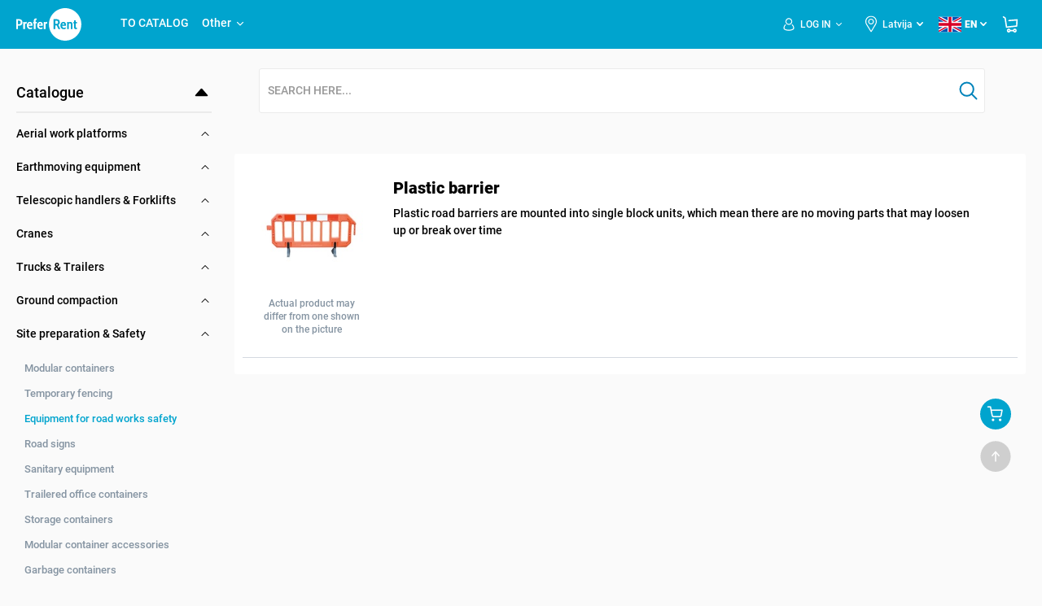

--- FILE ---
content_type: text/html; charset=utf-8
request_url: https://www.preferrent.com/en/catalog/product/07-551-2001/plastic-barrier
body_size: 15973
content:
<!DOCTYPE html><html lang="en"><head>
  <script src="/assets/gaconfig.js"></script>
  <!-- Google Tag Manager -->
  <script>(function (w, d, s, l, i) {
      w[l] = w[l] || []; w[l].push({
        'gtm.start':
          new Date().getTime(), event: 'gtm.js'
      }); var f = d.getElementsByTagName(s)[0],
        j = d.createElement(s), dl = l != 'dataLayer' ? '&l=' + l : ''; j.async = true; j.src =
          'https://www.googletagmanager.com/gtm.js?id=' + i + dl; f.parentNode.insertBefore(j, f);
    })(window, document, 'script', 'dataLayer', GAUID);</script>
  <!-- End Google Tag Manager -->

  <base href="/">
  <!-- Required meta tags -->
  <meta charset="utf-8">
  <meta name="viewport" content="width=device-width, initial-scale=1, maximum-scale=1, user-scalable=0, viewport-fit=cover">

  <meta name="ahrefs-site-verification" content="0f4f8c7248d6a7b45f49ed3cef6264dade2a75393f7c2fe04590523bf2ff579c">

  <link rel="shortcut icon" href="favicon.ico" type="image/x-icon">
  <link rel="apple-touch-icon" sizes="180x180" href="/assets/icons/icon-512x512.png">
  <link rel="icon" type="image/png" sizes="32x32" href="/assets/icons/icon-32x32.png">
  <link rel="icon" type="image/png" sizes="16x16" href="/assets/icons/icon-16x16.png">

  <link rel="manifest" href="manifest.json">
  <link rel="mask-icon" href="/assets/icons/safari-pinned-tab.svg" color="#00a4ce">
  <meta name="msapplication-TileColor" content="#00a4ce">

  <meta name="mobile-web-app-capable" content="yes">
  <meta name="apple-mobile-web-app-capable" content="yes">
  <!-- Chrome, Firefox OS and Opera -->
  <meta name="theme-color" content="#ffffff">
  <!-- Windows Phone -->
  <meta name="msapplication-navbutton-color" content="#FFF">
  <!-- iOS Safari -->
  <meta name="apple-mobile-web-app-status-bar-style" content="default">
<link rel="stylesheet" href="styles.4352db67f41efb84bd7a.css"><style ng-transition="my-app"></style><title>Plastic barrier - rent | PreferRent</title><meta name="title" content="Plastic barrier - rent | PreferRent"><meta name="description" content="Quick and easy construction equipment rent in one place from 500+ rental companies - Plastic barrier. Get paid for placing orders."><link _ngcontent-sc0="" rel="alternate" hreflang="lv" href="about:blank"><link _ngcontent-sc0="" rel="alternate" hreflang="lt" href="about:blank"><link _ngcontent-sc0="" rel="alternate" hreflang="et" href="about:blank"><link _ngcontent-sc0="" rel="alternate" hreflang="ru" href="about:blank"><link _ngcontent-sc0="" rel="alternate" hreflang="fi" href="about:blank"><link _ngcontent-sc0="" rel="alternate" hreflang="sv" href="about:blank"><link _ngcontent-sc0="" rel="alternate" hreflang="pl" href="about:blank"><link _ngcontent-sc0="" rel="alternate" hreflang="lv" href="about:blank"><link _ngcontent-sc0="" rel="alternate" hreflang="lt" href="about:blank"><link _ngcontent-sc0="" rel="alternate" hreflang="et" href="about:blank"><link _ngcontent-sc0="" rel="alternate" hreflang="ru" href="about:blank"><link _ngcontent-sc0="" rel="alternate" hreflang="fi" href="about:blank"><link _ngcontent-sc0="" rel="alternate" hreflang="sv" href="about:blank"><link _ngcontent-sc0="" rel="alternate" hreflang="pl" href="about:blank"><link _ngcontent-sc0="" rel="alternate" hreflang="lv" href="about:blank"><link _ngcontent-sc0="" rel="alternate" hreflang="lt" href="about:blank"><link _ngcontent-sc0="" rel="alternate" hreflang="et" href="about:blank"><link _ngcontent-sc0="" rel="alternate" hreflang="ru" href="about:blank"><link _ngcontent-sc0="" rel="alternate" hreflang="fi" href="about:blank"><link _ngcontent-sc0="" rel="alternate" hreflang="sv" href="about:blank"><link _ngcontent-sc0="" rel="alternate" hreflang="pl" href="about:blank"><link _ngcontent-sc0="" rel="alternate" hreflang="lv" href="about:blank"><link _ngcontent-sc0="" rel="alternate" hreflang="lt" href="about:blank"><link _ngcontent-sc0="" rel="alternate" hreflang="et" href="about:blank"><link _ngcontent-sc0="" rel="alternate" hreflang="ru" href="about:blank"><link _ngcontent-sc0="" rel="alternate" hreflang="fi" href="about:blank"><link _ngcontent-sc0="" rel="alternate" hreflang="sv" href="about:blank"><link _ngcontent-sc0="" rel="alternate" hreflang="pl" href="about:blank"><link _ngcontent-sc0="" rel="alternate" hreflang="lv" href="about:blank"><link _ngcontent-sc0="" rel="alternate" hreflang="lt" href="about:blank"><link _ngcontent-sc0="" rel="alternate" hreflang="et" href="about:blank"><link _ngcontent-sc0="" rel="alternate" hreflang="ru" href="about:blank"><link _ngcontent-sc0="" rel="alternate" hreflang="fi" href="about:blank"><link _ngcontent-sc0="" rel="alternate" hreflang="sv" href="about:blank"><link _ngcontent-sc0="" rel="alternate" hreflang="pl" href="about:blank"><link _ngcontent-sc0="" rel="alternate" hreflang="lv" href="about:blank"><link _ngcontent-sc0="" rel="alternate" hreflang="lt" href="about:blank"><link _ngcontent-sc0="" rel="alternate" hreflang="et" href="about:blank"><link _ngcontent-sc0="" rel="alternate" hreflang="ru" href="about:blank"><link _ngcontent-sc0="" rel="alternate" hreflang="fi" href="about:blank"><link _ngcontent-sc0="" rel="alternate" hreflang="sv" href="about:blank"><link _ngcontent-sc0="" rel="alternate" hreflang="pl" href="about:blank"><link _ngcontent-sc0="" rel="alternate" hreflang="lv" href="about:blank"><link _ngcontent-sc0="" rel="alternate" hreflang="lt" href="about:blank"><link _ngcontent-sc0="" rel="alternate" hreflang="et" href="about:blank"><link _ngcontent-sc0="" rel="alternate" hreflang="ru" href="about:blank"><link _ngcontent-sc0="" rel="alternate" hreflang="fi" href="about:blank"><link _ngcontent-sc0="" rel="alternate" hreflang="sv" href="about:blank"><link _ngcontent-sc0="" rel="alternate" hreflang="pl" href="about:blank"><link _ngcontent-sc0="" rel="alternate" hreflang="lv" href="about:blank"><link _ngcontent-sc0="" rel="alternate" hreflang="lt" href="about:blank"><link _ngcontent-sc0="" rel="alternate" hreflang="et" href="about:blank"><link _ngcontent-sc0="" rel="alternate" hreflang="ru" href="about:blank"><link _ngcontent-sc0="" rel="alternate" hreflang="fi" href="about:blank"><link _ngcontent-sc0="" rel="alternate" hreflang="sv" href="about:blank"><link _ngcontent-sc0="" rel="alternate" hreflang="pl" href="about:blank"><link _ngcontent-sc0="" rel="alternate" hreflang="lv" href="about:blank"><link _ngcontent-sc0="" rel="alternate" hreflang="lt" href="about:blank"><link _ngcontent-sc0="" rel="alternate" hreflang="et" href="about:blank"><link _ngcontent-sc0="" rel="alternate" hreflang="ru" href="about:blank"><link _ngcontent-sc0="" rel="alternate" hreflang="fi" href="about:blank"><link _ngcontent-sc0="" rel="alternate" hreflang="sv" href="about:blank"><link _ngcontent-sc0="" rel="alternate" hreflang="pl" href="about:blank"><link _ngcontent-sc0="" rel="alternate" hreflang="lv" href="about:blank"><link _ngcontent-sc0="" rel="alternate" hreflang="lt" href="about:blank"><link _ngcontent-sc0="" rel="alternate" hreflang="et" href="about:blank"><link _ngcontent-sc0="" rel="alternate" hreflang="ru" href="about:blank"><link _ngcontent-sc0="" rel="alternate" hreflang="fi" href="about:blank"><link _ngcontent-sc0="" rel="alternate" hreflang="sv" href="about:blank"><link _ngcontent-sc0="" rel="alternate" hreflang="pl" href="about:blank"><link _ngcontent-sc0="" rel="alternate" hreflang="lv" href="about:blank"><link _ngcontent-sc0="" rel="alternate" hreflang="lt" href="about:blank"><link _ngcontent-sc0="" rel="alternate" hreflang="et" href="about:blank"><link _ngcontent-sc0="" rel="alternate" hreflang="ru" href="about:blank"><link _ngcontent-sc0="" rel="alternate" hreflang="fi" href="about:blank"><link _ngcontent-sc0="" rel="alternate" hreflang="sv" href="about:blank"><link _ngcontent-sc0="" rel="alternate" hreflang="pl" href="about:blank"><link _ngcontent-sc0="" rel="alternate" hreflang="lv" href="about:blank"><link _ngcontent-sc0="" rel="alternate" hreflang="lt" href="about:blank"><link _ngcontent-sc0="" rel="alternate" hreflang="et" href="about:blank"><link _ngcontent-sc0="" rel="alternate" hreflang="ru" href="about:blank"><link _ngcontent-sc0="" rel="alternate" hreflang="fi" href="about:blank"><link _ngcontent-sc0="" rel="alternate" hreflang="sv" href="about:blank"><link _ngcontent-sc0="" rel="alternate" hreflang="pl" href="about:blank"><link _ngcontent-sc0="" rel="alternate" hreflang="lv" href="about:blank"><link _ngcontent-sc0="" rel="alternate" hreflang="lt" href="about:blank"><link _ngcontent-sc0="" rel="alternate" hreflang="et" href="about:blank"><link _ngcontent-sc0="" rel="alternate" hreflang="ru" href="about:blank"><link _ngcontent-sc0="" rel="alternate" hreflang="fi" href="about:blank"><link _ngcontent-sc0="" rel="alternate" hreflang="sv" href="about:blank"><link _ngcontent-sc0="" rel="alternate" hreflang="pl" href="about:blank"><link _ngcontent-sc0="" rel="alternate" hreflang="lv" href="about:blank"><link _ngcontent-sc0="" rel="alternate" hreflang="lt" href="about:blank"><link _ngcontent-sc0="" rel="alternate" hreflang="et" href="about:blank"><link _ngcontent-sc0="" rel="alternate" hreflang="ru" href="about:blank"><link _ngcontent-sc0="" rel="alternate" hreflang="fi" href="about:blank"><link _ngcontent-sc0="" rel="alternate" hreflang="sv" href="about:blank"><link _ngcontent-sc0="" rel="alternate" hreflang="pl" href="about:blank"><link _ngcontent-sc0="" rel="alternate" hreflang="lv" href="about:blank"><link _ngcontent-sc0="" rel="alternate" hreflang="lt" href="about:blank"><link _ngcontent-sc0="" rel="alternate" hreflang="et" href="about:blank"><link _ngcontent-sc0="" rel="alternate" hreflang="ru" href="about:blank"><link _ngcontent-sc0="" rel="alternate" hreflang="fi" href="about:blank"><link _ngcontent-sc0="" rel="alternate" hreflang="sv" href="about:blank"><link _ngcontent-sc0="" rel="alternate" hreflang="pl" href="about:blank"><link _ngcontent-sc0="" rel="alternate" hreflang="lv" href="about:blank"><link _ngcontent-sc0="" rel="alternate" hreflang="lt" href="about:blank"><link _ngcontent-sc0="" rel="alternate" hreflang="et" href="about:blank"><link _ngcontent-sc0="" rel="alternate" hreflang="ru" href="about:blank"><link _ngcontent-sc0="" rel="alternate" hreflang="fi" href="about:blank"><link _ngcontent-sc0="" rel="alternate" hreflang="sv" href="about:blank"><link _ngcontent-sc0="" rel="alternate" hreflang="pl" href="about:blank"><link _ngcontent-sc0="" rel="alternate" hreflang="lv" href="about:blank"><link _ngcontent-sc0="" rel="alternate" hreflang="lt" href="about:blank"><link _ngcontent-sc0="" rel="alternate" hreflang="et" href="about:blank"><link _ngcontent-sc0="" rel="alternate" hreflang="ru" href="about:blank"><link _ngcontent-sc0="" rel="alternate" hreflang="fi" href="about:blank"><link _ngcontent-sc0="" rel="alternate" hreflang="sv" href="about:blank"><link _ngcontent-sc0="" rel="alternate" hreflang="pl" href="about:blank"><link _ngcontent-sc0="" rel="alternate" hreflang="lv" href="about:blank"><link _ngcontent-sc0="" rel="alternate" hreflang="lt" href="about:blank"><link _ngcontent-sc0="" rel="alternate" hreflang="et" href="about:blank"><link _ngcontent-sc0="" rel="alternate" hreflang="ru" href="about:blank"><link _ngcontent-sc0="" rel="alternate" hreflang="fi" href="about:blank"><link _ngcontent-sc0="" rel="alternate" hreflang="sv" href="about:blank"><link _ngcontent-sc0="" rel="alternate" hreflang="pl" href="about:blank"><link _ngcontent-sc0="" rel="alternate" hreflang="lv" href="about:blank"><link _ngcontent-sc0="" rel="alternate" hreflang="lt" href="about:blank"><link _ngcontent-sc0="" rel="alternate" hreflang="et" href="about:blank"><link _ngcontent-sc0="" rel="alternate" hreflang="ru" href="about:blank"><link _ngcontent-sc0="" rel="alternate" hreflang="fi" href="about:blank"><link _ngcontent-sc0="" rel="alternate" hreflang="sv" href="about:blank"><link _ngcontent-sc0="" rel="alternate" hreflang="pl" href="about:blank"><style ng-transition="my-app">.shopping-cart{font-weight:500;position:relative}.shopping-cart img{margin:0 4px 0 0}@media (max-width:1080px){.shopping-cart img{height:24px;width:24px}}.shopping-cart span{display:flex;justify-content:center;align-items:center;color:#fff;width:15px;height:15px;border-radius:50%;background:#f68843;font-size:10px;position:absolute;top:-5px;right:-5px}.virtual-company{--main-header-color:#8a2be2}.overlay{min-width:100%;position:fixed;top:0;right:0;bottom:0;left:0;background:rgba(62,66,93,.7);z-index:97;pointer-events:auto;display:none;overflow-y:auto;-webkit-overflow-scrolling:touch}header{width:100%}header .mobile-header{display:none;justify-content:space-between;align-items:center;background:var(--main-header-color);box-shadow:0 1px 4px rgba(0,0,0,.1);padding:5px 20px}@media (max-width:1080px){header .mobile-header{display:flex}}header .mobile-header .lang,header .mobile-header .world{display:flex;justify-content:center;align-items:center}header .mobile-header .lang p,header .mobile-header .world p{margin:3px 0 0;font-weight:500;color:#fff}header .mobile-header .lang.world img,header .mobile-header .world.world img{width:25px}header .mobile-header .main-logo{margin:4px 0;height:55px;width:110px}@media (max-width:1080px){header .mobile-header .main-logo{margin:5px 0;height:40px;width:80px}}header .mobile-header-homepage{display:none;justify-content:space-between;align-items:center;background:#00a4ce;box-shadow:0 1px 4px rgba(0,0,0,.1);padding:5px 20px;position:absolute;left:0;top:0;width:100%;z-index:97;box-sizing:border-box}@media (max-width:1080px){header .mobile-header-homepage{display:flex}}header .mobile-header-homepage .lang,header .mobile-header-homepage .world{display:flex;justify-content:center;align-items:center}header .mobile-header-homepage .lang p,header .mobile-header-homepage .world p{margin:3px 0 0;font-weight:500;color:#fff}header .mobile-header-homepage .lang.world svg,header .mobile-header-homepage .world.world svg{width:25px}header .mobile-header-homepage .main-logo{margin:4px 0;width:110px;height:55px}@media (max-width:1080px){header .mobile-header-homepage .main-logo{margin:5px 0;height:40px;width:80px}}header .mobile-menu-block{display:none;position:absolute;width:100%;background:hsla(0,0%,100%,.95);box-shadow:0 2px 4px rgba(0,0,0,.2);text-align:center;z-index:99}@media (max-width:1080px){header .mobile-menu-block{display:block}}header .mobile-menu-block.homepage-menu{top:72px}header .mobile-menu-block.lang ul li a,header .mobile-menu-block.world ul li a{font-size:14px}header .mobile-menu-block.lang ul li a.active,header .mobile-menu-block.world ul li a.active{font-weight:500}header .mobile-menu-block.lang ul li a img,header .mobile-menu-block.world ul li a img{margin:0 9px 3px 0;vertical-align:middle}header .mobile-menu-block .login-block{display:flex;justify-content:center}header .mobile-menu-block .login-block a{width:100%}header .mobile-menu-block .login-block a:first-child{border-right:1px dotted hsla(0,0%,100%,.5)}header .mobile-menu-block .cabinet{background:#00a4ce;color:#fff;padding:15px 0;display:flex;justify-content:center;align-items:center;font-weight:400;font-size:16px}header .mobile-menu-block .cabinet img{margin-right:10px}header .mobile-menu-block ul li a{color:#000;padding:13px 0;display:block}header .mobile-menu-block ul li a.active{color:#00a4ce}header .mobile-side-menu-block{position:fixed;z-index:99;top:0;width:100%;height:100%;background:rgba(0,0,0,.1);display:none}@media (max-width:1080px){header .mobile-side-menu-block{display:block}}header .mobile-side-menu-block .mobile-menu{position:absolute;width:70%;height:100%;top:0;left:0;background:#0083ba;opacity:.95;box-shadow:0 4px 12px rgba(0,0,0,.25);padding:20px 25px}header .mobile-side-menu-block .mobile-menu .navbar{display:flex;justify-content:space-between;align-items:center;padding-bottom:10px;margin-bottom:15px;border-bottom:1px solid #fff}header .mobile-side-menu-block .mobile-menu .navbar a{color:#fff;font-size:18px;font-weight:500}header .mobile-side-menu-block .mobile-menu .navbar .back-button{display:flex;align-items:center}header .mobile-side-menu-block .mobile-menu .navbar .back-button img{margin-right:12px}header .mobile-side-menu-block .mobile-menu ul li{display:flex;justify-content:space-between}header .mobile-side-menu-block .mobile-menu ul li a{color:#fff;font-size:16px;font-weight:400;padding:15px 0;width:100%}header .mobile-side-menu-block .mobile-menu ul li img{width:10px}header .blue-block{background:var(--main-header-color);display:block}@media (max-width:1080px){header .blue-block{display:none}}header .blue-block .navigation-links{display:flex}header .blue-block .content-wrapper{padding:10px 0;display:flex;justify-content:space-between}header .blue-block .content-wrapper .navigation-tools{display:flex;flex-direction:row;align-items:center;justify-content:flex-end;margin:0 25px 0 0}header .blue-block .content-wrapper .navigation-tools .nav-link{color:#fff;font-size:12px;margin-right:15px;transition:all .4s ease}header .blue-block .content-wrapper .navigation-tools .nav-link:hover{color:hsla(0,0%,100%,.9)}header .blue-block .content-wrapper .navigation-tools .nav-link:hover img{opacity:.9}header .blue-block .content-wrapper .navigation-tools .nav-link img{vertical-align:middle;transition:all .4s ease}header .blue-block .content-wrapper .navigation-tools .nav-link img:first-child{margin:0 4px}header .blue-block .logo{margin-left:20px;display:flex;align-items:center;width:80px}header .blue-block .header-dropdown-block.cabinet,header .blue-block .header-dropdown-block.login{right:-25px;width:100%;max-width:250px;padding:20px;text-align:center}header .blue-block .header-dropdown-block.cabinet .cab-link,header .blue-block .header-dropdown-block.login .cab-link{margin:0;display:block;background:#00a4ce;color:#fff;padding:10px;border-radius:5px;text-align:center;font-weight:400;font-size:14px}header .blue-block .header-dropdown-block.cabinet .cab-link:hover,header .blue-block .header-dropdown-block.login .cab-link:hover{background:#0090b5}header .blue-block .header-dropdown-block.cabinet .cab-link.new-company,header .blue-block .header-dropdown-block.login .cab-link.new-company{background:#ebebeb;margin-top:15px;color:#000;font-weight:500;font-size:12px}header .blue-block .header-dropdown-block.cabinet .cab-link.new-company:hover,header .blue-block .header-dropdown-block.login .cab-link.new-company:hover{background:#dedede}header .blue-block .header-dropdown-block.cabinet h5,header .blue-block .header-dropdown-block.login h5{font-weight:500;margin:20px 0 5px;font-size:14px;text-align:left}header .blue-block .header-dropdown-block.cabinet p,header .blue-block .header-dropdown-block.login p{font-size:12px;font-weight:500;margin:0}header .blue-block .header-dropdown-block.cabinet .log-out,header .blue-block .header-dropdown-block.login .log-out{color:#00a4ce;font-weight:700;font-size:14px;display:inline-block;text-align:center;margin:15px 0 0;border-bottom:2px solid transparent;padding-bottom:3px}header .blue-block .header-dropdown-block.cabinet .log-out:hover,header .blue-block .header-dropdown-block.login .log-out:hover{border-bottom:2px solid #00a4ce}header .blue-block .header-dropdown-block.cabinet img{transform:rotate(180deg)}header .blue-block .header-dropdown-block.login img{margin-right:10px}header .blue-block .active-search{position:absolute;width:80%;right:0;left:75px;display:flex;justify-content:flex-start;align-items:center;z-index:999;margin:auto}@media (max-width:1180px){header .blue-block .active-search{width:78%}}@media (max-width:1080px){header .blue-block .active-search{width:78%;left:15px}}header .blue-block .active-search ng-select{border:none;font-size:16px;font-weight:400;color:#000}header .blue-block .active-search ng-select .ng-select-container .ng-value-container .ng-input input{padding-left:0}header .blue-block .active-search .search-button{padding-top:2px}header .blue-block .nav-link{cursor:pointer}header .blue-block .top-nav-item{color:#fff;font-size:12px;transition:all .4s ease;cursor:pointer}header .blue-block .top-nav-item:hover{color:hsla(0,0%,100%,.9)}header .blue-block .top-nav-item:hover img{opacity:.9}header .blue-block .top-nav-item img{vertical-align:middle;transition:all .4s ease}header .blue-block .top-nav-item img:first-child{margin:0 4px}header .blue-block .rental-points{font-weight:500}header .blue-block .close-search{display:block}header .blue-block .close-search img{width:28px}.login-link{display:flex;align-items:center;transition:none!important;padding:20px 0;margin:-13px 15px -13px 0}.login-link .profile-pic{height:20px;width:20px}.login-menu.nav-link{position:relative;color:#000!important;background-color:#fff;transition:none!important}.login-menu.nav-link .login-submenu{position:absolute;left:0;top:60px;background-color:#fff;width:-webkit-fit-content;width:-moz-fit-content;width:fit-content;padding:15px;z-index:1;box-shadow:0 2px 4px 0 rgba(62,66,93,.15)}.login-menu.nav-link .login-submenu .font-12{text-decoration:underline}.login-menu.nav-link .login-submenu .login-btn{border-radius:3px;border:none;width:100%}</style><style ng-transition="my-app">footer[_ngcontent-sc4]{padding-bottom:2rem;padding-top:80px}footer[_ngcontent-sc4]   .line[_ngcontent-sc4]{height:2px;background:#00a4ce;margin-bottom:.5rem}footer.focus-on[_ngcontent-sc4]{padding-top:11rem!important}.icon-phone-footer[_ngcontent-sc4]:before{width:13px;height:13px;background-image:url(phone-blue.341a49e8a74ca71552a8.svg)}</style><style ng-transition="my-app">.content-mobile[_ngcontent-sc5]{display:none}@media (max-width:1080px){.content-mobile[_ngcontent-sc5]{display:block}}@media only screen and (max-width:1080px){header[_ngcontent-sc5]   .content-mobile[_ngcontent-sc5]{display:block}}.sidenav[_ngcontent-sc5]{height:100%;width:100%;position:fixed;z-index:98;top:0;right:-100%;background-color:#fff;transition:.3s}.sidenav.open[_ngcontent-sc5]{right:0}.sidenav[_ngcontent-sc5]   .top-row[_ngcontent-sc5]{margin-bottom:20px}.sidenav[_ngcontent-sc5]   .top-row[_ngcontent-sc5]   .top-row-styling[_ngcontent-sc5]{display:flex;justify-content:space-between;width:100%}.sidenav[_ngcontent-sc5]   .top-row[_ngcontent-sc5]   .top-row-styling[_ngcontent-sc5]   .shopping-cart[_ngcontent-sc5]{font-weight:500;position:relative;top:7px}.sidenav[_ngcontent-sc5]   .top-row[_ngcontent-sc5]   .top-row-styling[_ngcontent-sc5]   .shopping-cart[_ngcontent-sc5]   img[_ngcontent-sc5]{margin:0 4px 0 0}@media (max-width:1080px){.sidenav[_ngcontent-sc5]   .top-row[_ngcontent-sc5]   .top-row-styling[_ngcontent-sc5]   .shopping-cart[_ngcontent-sc5]   img[_ngcontent-sc5]{height:24px;width:24px}}.sidenav[_ngcontent-sc5]   .top-row[_ngcontent-sc5]   .top-row-styling[_ngcontent-sc5]   .shopping-cart[_ngcontent-sc5]   span[_ngcontent-sc5]{display:flex;justify-content:center;align-items:center;width:15px;height:15px;border-radius:50%;background:#f03840;font-size:10px;position:absolute;top:-5px;right:-5px}.sidenav[_ngcontent-sc5]   .top-row[_ngcontent-sc5]   .close[_ngcontent-sc5]:hover{text-decoration:none}.sidenav[_ngcontent-sc5]   .top-row[_ngcontent-sc5]   .close[_ngcontent-sc5]   i[_ngcontent-sc5]{font-size:36px}@media (max-width:980px){.sidenav[_ngcontent-sc5]   .top-row[_ngcontent-sc5]   .close[_ngcontent-sc5]   i[_ngcontent-sc5]{font-size:24px}}.sidenav[_ngcontent-sc5]   .register-buttons-wrapper[_ngcontent-sc5]{display:flex;flex-direction:column;width:100%}.sidenav[_ngcontent-sc5]   .register-buttons-wrapper[_ngcontent-sc5]   .btn-transparent-new[_ngcontent-sc5]{font-size:14px;background:transparent}.sidenav[_ngcontent-sc5]   .register-buttons-wrapper[_ngcontent-sc5]   .btn-transparent-new[_ngcontent-sc5]:active, .sidenav[_ngcontent-sc5]   .register-buttons-wrapper[_ngcontent-sc5]   .btn-transparent-new[_ngcontent-sc5]:focus, .sidenav[_ngcontent-sc5]   .register-buttons-wrapper[_ngcontent-sc5]   .btn-transparent-new[_ngcontent-sc5]:hover{background-color:transparent}.sidenav[_ngcontent-sc5]   .selected-represented-company-name-text[_ngcontent-sc5]{padding-top:15px;color:#8594a2;font-size:12px}.sidenav[_ngcontent-sc5]   .widget-wrapper[_ngcontent-sc5]{padding-top:12px;display:grid;grid-gap:10px;justify-content:center;grid-template-columns:repeat(2,1fr)}.sidenav[_ngcontent-sc5]   .show-more-wrapper[_ngcontent-sc5]{text-align:center;padding-top:23px;display:flex;align-items:center;justify-content:center}.sidenav[_ngcontent-sc5]   .menu-wrapper[_ngcontent-sc5]{padding-top:20px}.sidenav[_ngcontent-sc5]   .menu-wrapper[_ngcontent-sc5]   hr[_ngcontent-sc5]{margin:7px -16px 15px}.sidenav[_ngcontent-sc5]   .menu-wrapper[_ngcontent-sc5]   .mobile-navigation-menu[_ngcontent-sc5]   .navigation-menu-items[_ngcontent-sc5]{list-style-type:none;padding-left:0}.sidenav[_ngcontent-sc5]   .menu-wrapper[_ngcontent-sc5]   .mobile-navigation-menu[_ngcontent-sc5]   .navigation-menu-items[_ngcontent-sc5]   .navigation-menu-parent-item[_ngcontent-sc5]{font-size:15px;font-weight:700;display:flex;justify-content:space-between;align-items:center;margin-bottom:15px}.sidenav[_ngcontent-sc5]   .menu-wrapper[_ngcontent-sc5]   .mobile-navigation-menu[_ngcontent-sc5]   .navigation-menu-items[_ngcontent-sc5]   .navigation-menu-sub-menu[_ngcontent-sc5]{padding-bottom:7px}.sidenav[_ngcontent-sc5]   .menu-wrapper[_ngcontent-sc5]   .mobile-navigation-menu[_ngcontent-sc5]   .navigation-menu-items[_ngcontent-sc5]   .navigation-menu-sub-menu[_ngcontent-sc5]   .navigation-menu-sub-item[_ngcontent-sc5]{padding-left:12px;font-size:15px;padding-bottom:15px}.sidenav[_ngcontent-sc5]   .menu-wrapper[_ngcontent-sc5]   .mobile-navigation-menu[_ngcontent-sc5]   .navigation-menu-items[_ngcontent-sc5]   .navigation-menu-sub-menu[_ngcontent-sc5]   .navigation-menu-sub-item[_ngcontent-sc5]   a[_ngcontent-sc5]{color:#000}</style><style ng-transition="my-app">.secondary-menu__item[_ngcontent-sc6]   .dropdown-menu[_ngcontent-sc6]{position:absolute}.nav-link[_ngcontent-sc6]{padding:.5rem}.dropdown[_ngcontent-sc6]   .dropdown-menu[_ngcontent-sc6]{box-shadow:0 2px 4px 0 rgba(62,66,93,.15);min-width:10rem;margin:0;padding:0;border:none}.dropdown[_ngcontent-sc6]   a.dropdown-toggle[_ngcontent-sc6]{display:flex;align-items:center}.dropdown[_ngcontent-sc6]   a.dropdown-toggle[_ngcontent-sc6]:after{display:none}.nav-item_no-border[_ngcontent-sc6], .nav-item_no-border[_ngcontent-sc6]   a[_ngcontent-sc6]{background-image:unset}.dropdown-item[_ngcontent-sc6]{background-color:transparent}ul[_ngcontent-sc6]{display:flex;list-style:none;margin-bottom:0}ul[_ngcontent-sc6]   li[_ngcontent-sc6]{margin:0;padding:0}ul[_ngcontent-sc6]   li[_ngcontent-sc6]   a[_ngcontent-sc6]{font-size:14px;font-weight:400}ul[_ngcontent-sc6]   li[_ngcontent-sc6]   a[_ngcontent-sc6], ul[_ngcontent-sc6]   li[_ngcontent-sc6]   a[_ngcontent-sc6]:hover{color:#fff}ul[_ngcontent-sc6]   li[_ngcontent-sc6]:last-child{margin-right:0}ul[_ngcontent-sc6]   li.open[_ngcontent-sc6]{background-color:#fff;padding:10px 0 13px;margin:-10px 0 -13px}ul[_ngcontent-sc6]   li.open[_ngcontent-sc6]   a[_ngcontent-sc6]{color:#000;text-shadow:.5px 0 0 #000}.sub-navigation[_ngcontent-sc6]{margin:0}.sub-navigation[_ngcontent-sc6]   li[_ngcontent-sc6]{padding:5px 0}.sub-navigation[_ngcontent-sc6]   li.active[_ngcontent-sc6]{background-color:#fafafa}.sub-navigation[_ngcontent-sc6]   li.active[_ngcontent-sc6]   a[_ngcontent-sc6]{color:#000}.sub-navigation[_ngcontent-sc6]   li[_ngcontent-sc6]   a[_ngcontent-sc6]{color:#000;display:block;padding:.5rem 1rem;margin:0;text-shadow:none!important}.sub-navigation[_ngcontent-sc6]   li[_ngcontent-sc6] > a[_ngcontent-sc6]:hover, .sub-navigation[_ngcontent-sc6]   li[_ngcontent-sc6]   a[_ngcontent-sc6]{border-bottom:none!important}.sub-navigation[_ngcontent-sc6]   li[_ngcontent-sc6]:hover{background-color:#fafafa}</style><style ng-transition="my-app">#countryMenu[_ngcontent-sc9]{display:flex;align-items:center}.country-mobile[_ngcontent-sc9]{font-size:14px}.flag-icon[_ngcontent-sc9]{width:19px;height:11px;margin-right:4px;margin-bottom:2px}@media (max-width:1080px){.icon-desktop[_ngcontent-sc9]{display:none}}.icon-mobile[_ngcontent-sc9]{display:none}@media (max-width:1080px){.icon-mobile[_ngcontent-sc9]{display:block}}.dropdown-toggle[_ngcontent-sc9]{cursor:pointer}.country-name[_ngcontent-sc9]{color:#fff;margin-right:5px}@media (max-width:1080px){.country-name[_ngcontent-sc9]{color:#000;font-weight:600}}.header-dropdown-block[_ngcontent-sc9]{background:hsla(0,0%,100%,.95);position:absolute;top:50px;z-index:9999;padding:5px 0;border:1px solid #ebebeb;box-shadow:0 2px 3px rgba(0,0,0,.15);border-radius:4px}.header-dropdown-block[_ngcontent-sc9]:after{content:"";display:block;position:absolute;left:27px;bottom:100%;width:0;height:0;border:7px solid transparent;border-bottom-color:#fff}@media (max-width:1080px){.header-dropdown-block[_ngcontent-sc9]:after{border-bottom:0 solid #fff}}.header-dropdown-block[_ngcontent-sc9]   .dropdown-block[_ngcontent-sc9]{min-width:none!important}.header-dropdown-block[_ngcontent-sc9]   .dropdown-block[_ngcontent-sc9]   img[_ngcontent-sc9]{transform:rotate(180deg)}.header-dropdown-block[_ngcontent-sc9]   ul[_ngcontent-sc9]{margin:0;padding:0}.header-dropdown-block[_ngcontent-sc9]   ul[_ngcontent-sc9]   li[_ngcontent-sc9]   a[_ngcontent-sc9]{font-size:12px;font-weight:500;display:block;color:#000;margin:0;padding:6px 25px 6px 7px}.header-dropdown-block[_ngcontent-sc9]   ul[_ngcontent-sc9]   li[_ngcontent-sc9]   a[_ngcontent-sc9]:hover{color:#00a4ce}.dropdown-menu[_ngcontent-sc9]{min-width:0}.dropdown-menu[_ngcontent-sc9]   .dropdown-item[_ngcontent-sc9]{padding:0}.dropdown-menu[_ngcontent-sc9]   .dropdown-item.active[_ngcontent-sc9], .dropdown-menu[_ngcontent-sc9]   .dropdown-item[_ngcontent-sc9]   .hover[_ngcontent-sc9], .dropdown-menu[_ngcontent-sc9]   .dropdown-item[_ngcontent-sc9]:active, .dropdown-menu[_ngcontent-sc9]   .dropdown-item[_ngcontent-sc9]:focus, .dropdown-menu[_ngcontent-sc9]   .dropdown-item[_ngcontent-sc9]:focus:active, .dropdown-menu[_ngcontent-sc9]   .dropdown-item[_ngcontent-sc9]:hover, .dropdown-menu[_ngcontent-sc9]   .dropdown-item[_ngcontent-sc9]:not(:disabled):not(.disabled):active, .dropdown-menu[_ngcontent-sc9]   .dropdown-item[_ngcontent-sc9]:not(:disabled):not(.disabled):active:focus{background:transparent}.navbar__language[_ngcontent-sc9]   a[_ngcontent-sc9]{display:flex;flex-direction:row;text-transform:uppercase;align-items:center}.navbar__language[_ngcontent-sc9]   a[_ngcontent-sc9]   .secondary-menu__icon[_ngcontent-sc9]{margin-right:10px;font-size:24px}.navbar__language[_ngcontent-sc9]   a[_ngcontent-sc9]:hover{text-decoration:none}</style><style ng-transition="my-app">.flag-icon[_ngcontent-sc10]{width:19px;height:11px;margin-right:4px}#langMenu[_ngcontent-sc10]{display:flex;align-items:center;color:#fff}@media (max-width:1080px){#langMenu[_ngcontent-sc10]{color:#000}}#langMenu[_ngcontent-sc10]   .flag-icon[_ngcontent-sc10]{width:28px;height:20px}@media (max-width:1080px){.icon-desktop[_ngcontent-sc10]{display:none}}.icon-mobile[_ngcontent-sc10]{display:none}@media (max-width:1080px){.icon-mobile[_ngcontent-sc10]{display:block}}.dropdown-toggle[_ngcontent-sc10]{cursor:pointer}@media (max-width:991px){.dropdown-menu-arrow[_ngcontent-sc10]{left:23%}}.header-dropdown-block[_ngcontent-sc10]{background:hsla(0,0%,100%,.95);position:absolute;top:50px;z-index:9999;padding:5px 0;border:1px solid #ebebeb;box-shadow:0 2px 3px rgba(0,0,0,.15);border-radius:4px}.header-dropdown-block[_ngcontent-sc10]:after{content:"";display:block;position:absolute;left:27px;bottom:100%;width:0;height:0;border:7px solid transparent;border-bottom-color:#fff}@media (max-width:1080px){.header-dropdown-block[_ngcontent-sc10]:after{border-bottom:0 solid #fff}}.header-dropdown-block[_ngcontent-sc10]   .dropdown-block[_ngcontent-sc10]{min-width:none!important}.header-dropdown-block[_ngcontent-sc10]   .dropdown-block[_ngcontent-sc10]   img[_ngcontent-sc10]{transform:rotate(180deg)}.header-dropdown-block[_ngcontent-sc10]   ul[_ngcontent-sc10]{margin:0;padding:0}.header-dropdown-block[_ngcontent-sc10]   ul[_ngcontent-sc10]   li[_ngcontent-sc10]   a[_ngcontent-sc10]{font-size:12px;font-weight:500;display:block;color:#000;margin:0;padding:6px 25px 6px 7px}.header-dropdown-block[_ngcontent-sc10]   ul[_ngcontent-sc10]   li[_ngcontent-sc10]   a[_ngcontent-sc10]:hover{color:#00a4ce}.dropdown-menu[_ngcontent-sc10]{min-width:0}.dropdown-menu[_ngcontent-sc10]   .dropdown-item[_ngcontent-sc10]{padding:0}.dropdown-menu[_ngcontent-sc10]   .dropdown-item.active[_ngcontent-sc10], .dropdown-menu[_ngcontent-sc10]   .dropdown-item[_ngcontent-sc10]   .hover[_ngcontent-sc10], .dropdown-menu[_ngcontent-sc10]   .dropdown-item[_ngcontent-sc10]:active, .dropdown-menu[_ngcontent-sc10]   .dropdown-item[_ngcontent-sc10]:focus, .dropdown-menu[_ngcontent-sc10]   .dropdown-item[_ngcontent-sc10]:focus:active, .dropdown-menu[_ngcontent-sc10]   .dropdown-item[_ngcontent-sc10]:hover, .dropdown-menu[_ngcontent-sc10]   .dropdown-item[_ngcontent-sc10]:not(:disabled):not(.disabled):active, .dropdown-menu[_ngcontent-sc10]   .dropdown-item[_ngcontent-sc10]:not(:disabled):not(.disabled):active:focus{background:transparent}.navbar__language[_ngcontent-sc10]   a[_ngcontent-sc10]{display:flex;flex-direction:row;text-transform:uppercase;align-items:center}.navbar__language[_ngcontent-sc10]   a[_ngcontent-sc10]   .secondary-menu__icon[_ngcontent-sc10]{margin-right:10px;font-size:24px}.navbar__language[_ngcontent-sc10]   a[_ngcontent-sc10]:hover{text-decoration:none}</style><style ng-transition="my-app">.catalog-new[_ngcontent-sc17]   .left-content-column[_ngcontent-sc17]{width:20%}.catalog-new[_ngcontent-sc17]   .right-content-column[_ngcontent-sc17]{width:80%}@media (max-width:1080px){.catalog-new[_ngcontent-sc17]   .right-content-column[_ngcontent-sc17]{width:100%}}</style><style ng-transition="my-app">.catalog-block[_ngcontent-sc18]{margin-top:40px;width:240px}.catalog-block[_ngcontent-sc18]   .arrow[_ngcontent-sc18]{transition:.3s ease}.catalog-block[_ngcontent-sc18]   .arrow-down[_ngcontent-sc18]{transform:rotate(180deg)}.catalog-block[_ngcontent-sc18]   li[_ngcontent-sc18], .catalog-block[_ngcontent-sc18]   ul[_ngcontent-sc18]{list-style-type:none;margin:0;padding:0}.catalog-block[_ngcontent-sc18]   .main-catalog-link[_ngcontent-sc18]{cursor:pointer;display:flex;justify-content:space-between;margin-bottom:5px;padding-bottom:10px;border-bottom:2px solid #ebebeb}.catalog-block[_ngcontent-sc18]   .main-catalog-link[_ngcontent-sc18]   span[_ngcontent-sc18]{font-weight:500;font-size:18px;color:#000}.catalog-block[_ngcontent-sc18]   .main-catalog-link[_ngcontent-sc18]:hover{text-decoration:none}.catalog-block[_ngcontent-sc18]   ul[_ngcontent-sc18]   li[_ngcontent-sc18]   a[_ngcontent-sc18]{display:flex;justify-content:space-between;cursor:pointer}.catalog-block[_ngcontent-sc18]   ul[_ngcontent-sc18]   li[_ngcontent-sc18]   a[_ngcontent-sc18]   h3[_ngcontent-sc18]{margin:8px 0;font-size:14px;font-weight:500;color:#000}.catalog-block[_ngcontent-sc18]   ul[_ngcontent-sc18]   li[_ngcontent-sc18]   a.active[_ngcontent-sc18], .catalog-block[_ngcontent-sc18]   ul[_ngcontent-sc18]   li[_ngcontent-sc18]   a[_ngcontent-sc18]:hover{text-decoration:none}.catalog-block[_ngcontent-sc18]   ul[_ngcontent-sc18]   li[_ngcontent-sc18]   a.active[_ngcontent-sc18]   h3[_ngcontent-sc18], .catalog-block[_ngcontent-sc18]   ul[_ngcontent-sc18]   li[_ngcontent-sc18]   a[_ngcontent-sc18]:hover   h3[_ngcontent-sc18]{color:#00a4ce}.catalog-block[_ngcontent-sc18]   ul[_ngcontent-sc18]   li[_ngcontent-sc18]   .submenu[_ngcontent-sc18]{display:none}.catalog-block[_ngcontent-sc18]   ul[_ngcontent-sc18]   li[_ngcontent-sc18]   .submenu.show[_ngcontent-sc18]{display:block}.catalog-block[_ngcontent-sc18]   ul[_ngcontent-sc18]   li[_ngcontent-sc18]   .submenu[_ngcontent-sc18]   li[_ngcontent-sc18]   a[_ngcontent-sc18]{margin:12px 0 12px 10px;font-size:13px;color:#8594a2}.catalog-block[_ngcontent-sc18]   ul[_ngcontent-sc18]   li[_ngcontent-sc18]   .submenu[_ngcontent-sc18]   li[_ngcontent-sc18]   a.active[_ngcontent-sc18], .catalog-block[_ngcontent-sc18]   ul[_ngcontent-sc18]   li[_ngcontent-sc18]   .submenu[_ngcontent-sc18]   li[_ngcontent-sc18]   a[_ngcontent-sc18]:hover{color:#00a4ce;font-weight:500}</style><style ng-transition="my-app">#product-search-input{width:100%}#product-search-input ng-select .ng-select-container .ng-spinner-loader{margin-right:15px}#product-search-input ng-select .ng-select-container .ng-arrow-wrapper,#product-search-input ng-select .ng-select-container .ng-clear-wrapper{display:none}.image-wrapper-2{display:inline-block;text-align:center;width:45px;height:40px}.image-wrapper-2 .ng-search-image{max-width:40px;max-height:40px;height:auto;width:auto}.search-button{margin-left:0;border-bottom-right-radius:5px;border-top-right-radius:5px;position:absolute;top:12px;right:0;z-index:10;background:none;border:none}.search-button img{width:29px;height:29px}.product-group-container{background-color:#fff;padding:4px 20px}.recent-searches .type-to-search-title{color:#8594a2;margin-top:5px}.recent-searches .recent-search-label{color:#8594a2;background-color:#d4d9e1;padding:2px 13px;margin-bottom:13px;border-radius:7px;font-size:13px;cursor:pointer;height:23px}.recent-searches .recent-search-label:hover{color:#fff;background-color:#00a4ce}@media (max-width:768px){.recent-searches .recent-search-label{font-size:16px;font-weight:500;height:auto;white-space:normal;text-align:center}}.recent-searches .category-link{font-size:14px;font-weight:500}.recent-searches .search-placeholder{display:flex;justify-content:center;flex-wrap:wrap}.recent-searches a{white-space:normal}.recent-searches a:hover{color:#005368}</style><style ng-transition="my-app">.ng-select{position:relative;display:block;box-sizing:border-box}.ng-select div,.ng-select input,.ng-select span{box-sizing:border-box}.ng-select [hidden]{display:none}.ng-select.ng-select-searchable .ng-select-container .ng-value-container .ng-input{opacity:1}.ng-select.ng-select-opened .ng-select-container{z-index:1001}.ng-select.ng-select-disabled .ng-select-container .ng-value-container .ng-placeholder,.ng-select.ng-select-disabled .ng-select-container .ng-value-container .ng-value{-webkit-user-select:none;-moz-user-select:none;-ms-user-select:none;user-select:none;cursor:default}.ng-select.ng-select-disabled .ng-arrow-wrapper{cursor:default}.ng-select.ng-select-filtered .ng-placeholder{display:none}.ng-select .ng-select-container{cursor:default;display:flex;outline:0;overflow:hidden;position:relative;width:100%}.ng-select .ng-select-container .ng-value-container{display:flex;flex:1}.ng-select .ng-select-container .ng-value-container .ng-input{opacity:0}.ng-select .ng-select-container .ng-value-container .ng-input>input{box-sizing:content-box;background:none;border:0;box-shadow:none;outline:0;cursor:default;width:100%}.ng-select .ng-select-container .ng-value-container .ng-input>input::-ms-clear{display:none}.ng-select .ng-select-container .ng-value-container .ng-input>input[readonly]{-webkit-user-select:none;-moz-user-select:none;-ms-user-select:none;user-select:none;width:0;padding:0}.ng-select.ng-select-single.ng-select-filtered .ng-select-container .ng-value-container .ng-value{visibility:hidden}.ng-select.ng-select-single .ng-select-container .ng-value-container,.ng-select.ng-select-single .ng-select-container .ng-value-container .ng-value{white-space:nowrap;overflow:hidden;text-overflow:ellipsis}.ng-select.ng-select-single .ng-select-container .ng-value-container .ng-value .ng-value-icon{display:none}.ng-select.ng-select-single .ng-select-container .ng-value-container .ng-input{position:absolute;left:0;width:100%}.ng-select.ng-select-multiple.ng-select-disabled>.ng-select-container .ng-value-container .ng-value .ng-value-icon{display:none}.ng-select.ng-select-multiple .ng-select-container .ng-value-container{flex-wrap:wrap}.ng-select.ng-select-multiple .ng-select-container .ng-value-container .ng-value{white-space:nowrap}.ng-select.ng-select-multiple .ng-select-container .ng-value-container .ng-value.ng-value-disabled .ng-value-icon{display:none}.ng-select.ng-select-multiple .ng-select-container .ng-value-container .ng-value .ng-value-icon{cursor:pointer}.ng-select.ng-select-multiple .ng-select-container .ng-value-container .ng-input{flex:1;z-index:2}.ng-select.ng-select-multiple .ng-select-container .ng-value-container .ng-placeholder{position:absolute;z-index:1}.ng-select .ng-clear-wrapper{cursor:pointer;position:relative;width:17px;-webkit-user-select:none;-moz-user-select:none;-ms-user-select:none;user-select:none}.ng-select .ng-clear-wrapper .ng-clear{display:inline-block;font-size:18px;line-height:1;pointer-events:none}.ng-select .ng-spinner-loader{border-radius:50%;width:17px;height:17px;margin-right:5px;font-size:10px;position:relative;text-indent:-9999em;border-top:2px solid rgba(66,66,66,.2);border-right:2px solid rgba(66,66,66,.2);border-bottom:2px solid rgba(66,66,66,.2);border-left:2px solid #424242;transform:translateZ(0);-webkit-animation:.8s linear infinite load8;animation:.8s linear infinite load8}.ng-select .ng-spinner-loader:after{border-radius:50%;width:17px;height:17px}@-webkit-keyframes load8{0%{transform:rotate(0)}100%{transform:rotate(360deg)}}@keyframes load8{0%{transform:rotate(0)}100%{transform:rotate(360deg)}}.ng-select .ng-arrow-wrapper{cursor:pointer;position:relative;text-align:center;-webkit-user-select:none;-moz-user-select:none;-ms-user-select:none;user-select:none}.ng-select .ng-arrow-wrapper .ng-arrow{pointer-events:none;display:inline-block;height:0;width:0;position:relative}.ng-dropdown-panel{box-sizing:border-box;position:absolute;opacity:0;width:100%;z-index:1050;-webkit-overflow-scrolling:touch}.ng-dropdown-panel .ng-dropdown-panel-items{display:block;height:auto;box-sizing:border-box;max-height:240px;overflow-y:auto}.ng-dropdown-panel .ng-dropdown-panel-items .ng-optgroup{white-space:nowrap;overflow:hidden;text-overflow:ellipsis}.ng-dropdown-panel .ng-dropdown-panel-items .ng-option{box-sizing:border-box;cursor:pointer;display:block;white-space:nowrap;overflow:hidden;text-overflow:ellipsis}.ng-dropdown-panel .ng-dropdown-panel-items .ng-option .highlighted{font-weight:700;text-decoration:underline}.ng-dropdown-panel .ng-dropdown-panel-items .ng-option.disabled{cursor:default}.ng-dropdown-panel .scroll-host{overflow:hidden;overflow-y:auto;position:relative;display:block;-webkit-overflow-scrolling:touch}.ng-dropdown-panel .scrollable-content{top:0;left:0;width:100%;height:100%;position:absolute}.ng-dropdown-panel .total-padding{width:1px;opacity:0}</style><style ng-transition="my-app">.product-details-block[_ngcontent-sc26]{background:#fff;border-radius:3px;margin-top:40px;padding:20px 10px;margin-left:20px;position:relative}@media (max-width:980px){.product-details-block[_ngcontent-sc26]{margin:15px}}.product-details-block[_ngcontent-sc26]   .product-content[_ngcontent-sc26]{border-bottom:1px solid #d4d9e1;display:flex;flex-direction:row;padding:10px 20px}@media (max-width:768px){.product-details-block[_ngcontent-sc26]   .product-content[_ngcontent-sc26]{padding:0;flex-direction:column;border:none}}.product-details-block[_ngcontent-sc26]   .product-content-image[_ngcontent-sc26]{text-align:center;width:130px;cursor:pointer}@media (max-width:768px){.product-details-block[_ngcontent-sc26]   .product-content-image[_ngcontent-sc26]{width:auto;display:flex;flex-direction:row;text-align:left;align-items:center;margin-bottom:30px}}.product-details-block[_ngcontent-sc26]   .product-content-image[_ngcontent-sc26]   .product-image[_ngcontent-sc26]{width:130px;display:flex;background-color:#fff;margin-bottom:8px}@media (max-width:768px){.product-details-block[_ngcontent-sc26]   .product-content-image[_ngcontent-sc26]   .product-image[_ngcontent-sc26]{background-color:transparent;margin:0 25px 0 0}}.product-details-block[_ngcontent-sc26]   .product-content-image[_ngcontent-sc26]   .product-image[_ngcontent-sc26]   img[_ngcontent-sc26]{width:auto;height:auto;max-width:130px;max-height:130px;margin:auto;padding:2px}@media (max-width:768px){.product-details-block[_ngcontent-sc26]   .product-content-image[_ngcontent-sc26]   .product-image[_ngcontent-sc26]   img[_ngcontent-sc26]{max-width:90px;max-height:90px}}.product-details-block[_ngcontent-sc26]   .product-content-image[_ngcontent-sc26]   h4[_ngcontent-sc26]{font-size:12px;color:#8594a2;line-height:18px}.product-details-block[_ngcontent-sc26]   .product-content-image[_ngcontent-sc26]   h4.available[_ngcontent-sc26]{color:#00ce84}.product-details-block[_ngcontent-sc26]   .product-content-image[_ngcontent-sc26]   h4.unavailable[_ngcontent-sc26]{color:silver}.product-details-block[_ngcontent-sc26]   .product-content-info[_ngcontent-sc26]{margin:0 35px}@media (max-width:768px){.product-details-block[_ngcontent-sc26]   .product-content-info[_ngcontent-sc26]{margin:0}}.product-details-block[_ngcontent-sc26]   .product-content-info[_ngcontent-sc26]   h2[_ngcontent-sc26]{font-size:25px;font-weight:700}@media (max-width:768px){.product-details-block[_ngcontent-sc26]   .product-content-info[_ngcontent-sc26]   h2[_ngcontent-sc26]{font-size:20px}}.product-details-block[_ngcontent-sc26]   .product-content-info[_ngcontent-sc26]   .show-hide-text[_ngcontent-sc26]{position:relative}.product-details-block[_ngcontent-sc26]   .product-content-info[_ngcontent-sc26]   .show-hide-text[_ngcontent-sc26]   .text[_ngcontent-sc26]{font-size:14px;line-height:21px}@media (max-width:768px){.product-details-block[_ngcontent-sc26]   .product-content-info[_ngcontent-sc26]   .show-hide-text[_ngcontent-sc26]   .text[_ngcontent-sc26]{height:70px;overflow:hidden}}.product-details-block[_ngcontent-sc26]   .product-content-info[_ngcontent-sc26]   .show-hide-text[_ngcontent-sc26]   .text.show[_ngcontent-sc26]{height:auto;overflow:visible}.product-details-block[_ngcontent-sc26]   .product-content-info[_ngcontent-sc26]   .show-hide-text[_ngcontent-sc26]   .shadow-for-text[_ngcontent-sc26]{display:none}@media (max-width:768px){.product-details-block[_ngcontent-sc26]   .product-content-info[_ngcontent-sc26]   .show-hide-text[_ngcontent-sc26]   .shadow-for-text[_ngcontent-sc26]{display:block;background:linear-gradient(0deg,#fff 27%,hsla(0,0%,100%,0) 163%);height:55px;width:100%;position:absolute;top:20px}}.product-details-block[_ngcontent-sc26]   .product-content-info[_ngcontent-sc26]   .show-hide-text[_ngcontent-sc26]   .show-more-link[_ngcontent-sc26]{display:none}@media (max-width:768px){.product-details-block[_ngcontent-sc26]   .product-content-info[_ngcontent-sc26]   .show-hide-text[_ngcontent-sc26]   .show-more-link[_ngcontent-sc26]{display:block;font-size:14px;color:#00a4ce;cursor:pointer}}.product-details-block[_ngcontent-sc26]   .product-services[_ngcontent-sc26]{padding:25px 20px 5px;border-top:1px solid #d4d9e1}@media (max-width:768px){.product-details-block[_ngcontent-sc26]   .product-services[_ngcontent-sc26]{padding:25px 0 0}}.product-details-block[_ngcontent-sc26]   .product-services[_ngcontent-sc26]   h5[_ngcontent-sc26]{font-size:14px;font-weight:700;margin-bottom:15px}.product-details-block[_ngcontent-sc26]   .product-services[_ngcontent-sc26]   .checkbox-wrapper[_ngcontent-sc26]{display:inline-flex;margin-right:30px}@media (max-width:768px){.product-details-block[_ngcontent-sc26]   .product-services[_ngcontent-sc26]   .checkbox-wrapper[_ngcontent-sc26]{display:flex}}.product-details-block[_ngcontent-sc26]   .product-services[_ngcontent-sc26]   .checkbox-wrapper[_ngcontent-sc26]   .icon[_ngcontent-sc26]{display:inline-flex}.product-details-block[_ngcontent-sc26]   .product-services[_ngcontent-sc26]   portal-checkbox[_ngcontent-sc26], .product-details-block[_ngcontent-sc26]   .product-services[_ngcontent-sc26]   portal-checkbox[_ngcontent-sc26]  .checkbox-item .container{width:auto}@media (max-width:768px){.product-details-block[_ngcontent-sc26]   .product-services[_ngcontent-sc26]   portal-checkbox[_ngcontent-sc26]  .checkbox-item{display:block}}.icon-worker[_ngcontent-sc26]{width:20px;height:20px;background-image:url(worker.e8f8db4fba5ad261eb0e.svg)}.icon-fuel[_ngcontent-sc26]{width:20px;height:20px;background-image:url(fuel.7e2dd96a2aef401794a0.svg)}.old-design[_ngcontent-sc26]{float:right;font-size:14px;position:absolute;top:20px;right:30px}</style><link _ngcontent-sc0="" rel="alternate" hreflang="lv" href="about:blank"><link _ngcontent-sc0="" rel="alternate" hreflang="lt" href="about:blank"><link _ngcontent-sc0="" rel="alternate" hreflang="et" href="about:blank"><link _ngcontent-sc0="" rel="alternate" hreflang="ru" href="about:blank"><link _ngcontent-sc0="" rel="alternate" hreflang="fi" href="about:blank"><link _ngcontent-sc0="" rel="alternate" hreflang="sv" href="about:blank"><link _ngcontent-sc0="" rel="alternate" hreflang="pl" href="about:blank"><link _ngcontent-sc0="" rel="alternate" hreflang="lv" href="about:blank"><link _ngcontent-sc0="" rel="alternate" hreflang="lt" href="about:blank"><link _ngcontent-sc0="" rel="alternate" hreflang="et" href="about:blank"><link _ngcontent-sc0="" rel="alternate" hreflang="ru" href="about:blank"><link _ngcontent-sc0="" rel="alternate" hreflang="fi" href="about:blank"><link _ngcontent-sc0="" rel="alternate" hreflang="sv" href="about:blank"><link _ngcontent-sc0="" rel="alternate" hreflang="pl" href="about:blank"><link _ngcontent-sc0="" rel="alternate" hreflang="lv" href="about:blank"><link _ngcontent-sc0="" rel="alternate" hreflang="lt" href="about:blank"><link _ngcontent-sc0="" rel="alternate" hreflang="et" href="about:blank"><link _ngcontent-sc0="" rel="alternate" hreflang="ru" href="about:blank"><link _ngcontent-sc0="" rel="alternate" hreflang="fi" href="about:blank"><link _ngcontent-sc0="" rel="alternate" hreflang="sv" href="about:blank"><link _ngcontent-sc0="" rel="alternate" hreflang="pl" href="about:blank"><link _ngcontent-sc0="" rel="alternate" hreflang="lv" href="about:blank"><link _ngcontent-sc0="" rel="alternate" hreflang="lt" href="about:blank"><link _ngcontent-sc0="" rel="alternate" hreflang="et" href="about:blank"><link _ngcontent-sc0="" rel="alternate" hreflang="ru" href="about:blank"><link _ngcontent-sc0="" rel="alternate" hreflang="fi" href="about:blank"><link _ngcontent-sc0="" rel="alternate" hreflang="sv" href="about:blank"><link _ngcontent-sc0="" rel="alternate" hreflang="pl" href="about:blank"><link _ngcontent-sc0="" rel="alternate" hreflang="lv" href="about:blank"><link _ngcontent-sc0="" rel="alternate" hreflang="lt" href="about:blank"><link _ngcontent-sc0="" rel="alternate" hreflang="et" href="about:blank"><link _ngcontent-sc0="" rel="alternate" hreflang="ru" href="about:blank"><link _ngcontent-sc0="" rel="alternate" hreflang="fi" href="about:blank"><link _ngcontent-sc0="" rel="alternate" hreflang="sv" href="about:blank"><link _ngcontent-sc0="" rel="alternate" hreflang="pl" href="about:blank"><link _ngcontent-sc0="" rel="alternate" hreflang="lv" href="about:blank"><link _ngcontent-sc0="" rel="alternate" hreflang="lt" href="about:blank"><link _ngcontent-sc0="" rel="alternate" hreflang="et" href="about:blank"><link _ngcontent-sc0="" rel="alternate" hreflang="ru" href="about:blank"><link _ngcontent-sc0="" rel="alternate" hreflang="fi" href="about:blank"><link _ngcontent-sc0="" rel="alternate" hreflang="sv" href="about:blank"><link _ngcontent-sc0="" rel="alternate" hreflang="pl" href="about:blank"><link _ngcontent-sc0="" rel="alternate" hreflang="lv" href="about:blank"><link _ngcontent-sc0="" rel="alternate" hreflang="lt" href="about:blank"><link _ngcontent-sc0="" rel="alternate" hreflang="et" href="about:blank"><link _ngcontent-sc0="" rel="alternate" hreflang="ru" href="about:blank"><link _ngcontent-sc0="" rel="alternate" hreflang="fi" href="about:blank"><link _ngcontent-sc0="" rel="alternate" hreflang="sv" href="about:blank"><link _ngcontent-sc0="" rel="alternate" hreflang="pl" href="about:blank"><link _ngcontent-sc0="" rel="alternate" hreflang="lv" href="about:blank"><link _ngcontent-sc0="" rel="alternate" hreflang="lt" href="about:blank"><link _ngcontent-sc0="" rel="alternate" hreflang="et" href="about:blank"><link _ngcontent-sc0="" rel="alternate" hreflang="ru" href="about:blank"><link _ngcontent-sc0="" rel="alternate" hreflang="fi" href="about:blank"><link _ngcontent-sc0="" rel="alternate" hreflang="sv" href="about:blank"><link _ngcontent-sc0="" rel="alternate" hreflang="pl" href="about:blank"><link _ngcontent-sc0="" rel="alternate" hreflang="lv" href="about:blank"><link _ngcontent-sc0="" rel="alternate" hreflang="lt" href="about:blank"><link _ngcontent-sc0="" rel="alternate" hreflang="et" href="about:blank"><link _ngcontent-sc0="" rel="alternate" hreflang="ru" href="about:blank"><link _ngcontent-sc0="" rel="alternate" hreflang="fi" href="about:blank"><link _ngcontent-sc0="" rel="alternate" hreflang="sv" href="about:blank"><link _ngcontent-sc0="" rel="alternate" hreflang="pl" href="about:blank"><link _ngcontent-sc0="" rel="alternate" hreflang="lv" href="about:blank"><link _ngcontent-sc0="" rel="alternate" hreflang="lt" href="about:blank"><link _ngcontent-sc0="" rel="alternate" hreflang="et" href="about:blank"><link _ngcontent-sc0="" rel="alternate" hreflang="ru" href="about:blank"><link _ngcontent-sc0="" rel="alternate" hreflang="fi" href="about:blank"><link _ngcontent-sc0="" rel="alternate" hreflang="sv" href="about:blank"><link _ngcontent-sc0="" rel="alternate" hreflang="pl" href="about:blank"><style ng-transition="my-app">.navigation-buttons[_ngcontent-sc12]{position:fixed;right:0;bottom:2rem;z-index:10}.navigation-buttons[_ngcontent-sc12]   .open-cart[_ngcontent-sc12]{display:block}.navigation-buttons[_ngcontent-sc12]   .open-cart[_ngcontent-sc12]   .circle[_ngcontent-sc12]{width:38px;height:38px;background-color:#00a4ce;border-radius:50%;-moz-border-radius:50%;-webkit-border-radius:50%}.navigation-buttons[_ngcontent-sc12]   .open-cart[_ngcontent-sc12]   .circle[_ngcontent-sc12]:active, .navigation-buttons[_ngcontent-sc12]   .open-cart[_ngcontent-sc12]   .circle[_ngcontent-sc12]:focus, .navigation-buttons[_ngcontent-sc12]   .open-cart[_ngcontent-sc12]   .circle[_ngcontent-sc12]:hover{background-color:#006782}.navigation-buttons[_ngcontent-sc12]   .open-cart[_ngcontent-sc12]   .circle[_ngcontent-sc12]   .cart-icon[_ngcontent-sc12]{line-height:2;font-size:19px;color:#fff;left:42px;top:7px;position:absolute}.navigation-buttons[_ngcontent-sc12]   .open-cart[_ngcontent-sc12]   .circle[_ngcontent-sc12]   .counter[_ngcontent-sc12]{color:#00a4ce;width:.875rem;height:.875rem;font-weight:700;font-size:.5rem;font-style:normal;line-height:14px;background-color:#fff;border-radius:100%;position:absolute;z-index:1;right:2.7rem;top:1.5rem}.chatbot-enabled[_ngcontent-sc12]{bottom:8rem}</style><style ng-transition="my-app">.chat-bubble[_ngcontent-sc13]{background-image:url(chat-bubble.055c14df6c7d03cee0a9.svg);background-repeat:no-repeat;background-size:cover;background-position:50%;position:fixed;bottom:48px;right:48px;width:64px;height:64px;z-index:10;cursor:pointer}</style></head>

<body class="ng-tns-0-0">
  <app-root _nghost-sc0="" ng-version="9.1.13"><div _ngcontent-sc0="" class="iOS"><tour-step-template _ngcontent-sc0=""><!----></tour-step-template><router-outlet _ngcontent-sc0=""></router-outlet><app-site-layout _nghost-sc2=""><app-header _ngcontent-sc2=""><header><div class="content-mobile"><div class="mobile-header"><a class="main-logo" routerlink="/" href="/"><img alt="Preferent Logo" src="assets/svg/logo-white.svg"></a><div class="d-inline-flex"><a class="shopping-cart top-nav-item" href="/webcart"><img alt="cart" src="assets/svg/shopping-cart.svg"><!----></a><a class="burger-icon"><svg fill="none" height="28" viewBox="0 0 20 20" width="28" xmlns="http://www.w3.org/2000/svg"><path d="M2.5 15H17.5V13.3333H2.5V15ZM2.5 10.8333H17.5V9.16667H2.5V10.8333ZM2.5 5V6.66667H17.5V5H2.5Z" fill="white"></path></svg></a></div></div><app-mobile-menu-navigation-new _nghost-sc5=""><div _ngcontent-sc5="" class="content-mobile"><div _ngcontent-sc5="" class="sidenav p-3 overflow-auto" id="mobile-sidenav"><div _ngcontent-sc5="" class="top-row w-100 d-flex justify-content-end align-items-center"><div _ngcontent-sc5="" class="top-row-styling"><app-language-select _ngcontent-sc5="" _nghost-sc10=""><!----><div _ngcontent-sc10="" class="nav-link lang position-relative px-0" dropdown=""><a _ngcontent-sc10="" dropdowntoggle="" id="langMenu" aria-haspopup="true"><img _ngcontent-sc10="" class="flag-icon" alt="en" src="assets/images/flags/en.svg"><p _ngcontent-sc10="" class="text-uppercase font-weight-bold d-inline-block mb-0 mr-1">en</p><img _ngcontent-sc10="" alt="check" class="icon-desktop" src="assets/svg/chevron.svg"><img _ngcontent-sc10="" alt="check" class="icon-mobile" src="assets/svg/chevron-black.svg"></a><!----></div></app-language-select><app-country-select _ngcontent-sc5="" _nghost-sc9=""><!----><!----><div _ngcontent-sc9="" class="nav-link country position-relative px-0 d-flex" dropdown=""><a _ngcontent-sc9="" dropdowntoggle="" id="countryMenu" aria-haspopup="true"><img _ngcontent-sc9="" class="icon-desktop mr-1" src="assets/svg/map-pin.svg" alt="Latvija"><img _ngcontent-sc9="" class="icon-mobile mr-1" src="assets/svg/map-pin-black.svg" alt="Latvija"><span _ngcontent-sc9="" class="country-name"> Latvija </span><img _ngcontent-sc9="" alt="check" class="icon-desktop" src="assets/svg/chevron.svg"><img _ngcontent-sc9="" alt="check" class="icon-mobile" src="assets/svg/chevron-black.svg"></a><!----></div><!----></app-country-select><a _ngcontent-sc5="" class="shopping-cart" href="/webcart"><img _ngcontent-sc5="" alt="cart" src="../../../assets/svg/shopping-cart-gray.svg"><!----></a><button _ngcontent-sc5="" aria-label="Close" class="close" type="button"><i _ngcontent-sc5="" class="fe fe-x"></i></button></div></div><!----><div _ngcontent-sc5="" class="register-buttons-wrapper"><button _ngcontent-sc5="" class="btn btn-transparent-new"><span _ngcontent-sc5="" localize="LOGIN">LOG IN</span></button><!----><button _ngcontent-sc5="" class="btn btn-transparent-new mt-2"><span _ngcontent-sc5="" localize="HEADER REGISTRATION BUTTON">REGISTRATION</span></button></div><!----><div _ngcontent-sc5="" class="menu-wrapper"><!----><div _ngcontent-sc5="" class="mobile-navigation-menu"><h5 _ngcontent-sc5="" class="navigation-menu-title mb-0"><span _ngcontent-sc5="" localize="HEADER MOBILE SIDEBAR CATALOG TITLE">Catalogue</span></h5><hr _ngcontent-sc5=""><ul _ngcontent-sc5="" class="navigation-menu-items"><!----><!----><!----><li _ngcontent-sc5="" class="navigation-menu-parent-item"><!----><!----><a _ngcontent-sc5="" class="font-black" href="/en/catalog/products"> Rent </a><i _ngcontent-sc5="" class="fe fe-chevron-right font-20 font-weight-bold"></i><!----></li><!----><!----><!----><li _ngcontent-sc5="" class="navigation-menu-parent-item"><!----><!----><a _ngcontent-sc5="" class="font-black" href="/en/rental-marketplace"> Rental marketplace </a><i _ngcontent-sc5="" class="fe fe-chevron-right font-20 font-weight-bold"></i><!----></li><!----><!----><!----><li _ngcontent-sc5="" class="navigation-menu-parent-item"><!----><!----><a _ngcontent-sc5="" class="font-black" href="/en/equipment-sharing"> Equipment sharing </a><i _ngcontent-sc5="" class="fe fe-chevron-right font-20 font-weight-bold"></i><!----></li><!----><!----><!----><li _ngcontent-sc5="" class="navigation-menu-parent-item"><!----><!----><a _ngcontent-sc5="" class="font-black" href="/en/equipment-provision"> Equipment provision </a><i _ngcontent-sc5="" class="fe fe-chevron-right font-20 font-weight-bold"></i><!----></li><!----><!----><!----><li _ngcontent-sc5="" class="navigation-menu-parent-item"><!----><!----><a _ngcontent-sc5="" class="font-black" href="/en/our-partners"> Our partners </a><i _ngcontent-sc5="" class="fe fe-chevron-right font-20 font-weight-bold"></i><!----></li><!----><!----><!----><li _ngcontent-sc5="" class="navigation-menu-parent-item"><!----><!----><a _ngcontent-sc5="" class="font-black" href="/en/ecosystem"> Ecosystem </a><i _ngcontent-sc5="" class="fe fe-chevron-right font-20 font-weight-bold"></i><!----></li><!----><!----><!----><li _ngcontent-sc5="" class="navigation-menu-parent-item"><!----><!----><a _ngcontent-sc5="" class="font-black" href="/en/brokers"> For brokers </a><i _ngcontent-sc5="" class="fe fe-chevron-right font-20 font-weight-bold"></i><!----></li><!----></ul><hr _ngcontent-sc5=""></div></div><!----></div></div><!----></app-mobile-menu-navigation-new><div class="blue-block"><div class="content-wrapper"><div class="navigation-links"><a class="logo" routerlink="/" href="/"><img alt="Preferent Logo" src="assets/svg/logo-white.svg"></a><app-navigation _nghost-sc6=""><ul _ngcontent-sc6=""><!----><!----><!----><!----><li _ngcontent-sc6="" class=""><!----><!----><!----><!----><a _ngcontent-sc6="" class="nav-link" href="/en//">TO CATALOG</a><!----></li><!----><!----><!----><li _ngcontent-sc6="" class="dropdown" dropdown=""><a _ngcontent-sc6="" aria-haspopup="true" class="nav-link dropdown-toggle" dropdowntoggle="" id="rent" role="button"> Other <i _ngcontent-sc6="" class="fe fe-chevron-down chevron ml-1" classname="fe fe-chevron-down chevron ml-1"></i></a><!----></li><!----><!----><!----></ul><!----></app-navigation></div><div class="navigation-tools"><!----><!----><div class="nav-link px-0 login-link"><img class="profile-pic" src="assets/svg/user-profile.svg"><span localize="LOGIN">LOG IN</span><i class="fe fe-chevron-down chevron mx-1" classname="fe fe-chevron-down chevron mx-1"></i><!----></div><!----><app-country-select _nghost-sc9="" class=""><!----><!----><div _ngcontent-sc9="" class="nav-link country position-relative px-0 d-flex" dropdown=""><a _ngcontent-sc9="" dropdowntoggle="" id="countryMenu" aria-haspopup="true"><img _ngcontent-sc9="" class="icon-desktop mr-1" src="assets/svg/map-pin.svg" alt="Latvija"><img _ngcontent-sc9="" class="icon-mobile mr-1" src="assets/svg/map-pin-black.svg" alt="Latvija"><span _ngcontent-sc9="" class="country-name"> Latvija </span><img _ngcontent-sc9="" alt="check" class="icon-desktop" src="assets/svg/chevron.svg"><img _ngcontent-sc9="" alt="check" class="icon-mobile" src="assets/svg/chevron-black.svg"></a><!----></div><!----></app-country-select><app-language-select _nghost-sc10="" class=""><!----><div _ngcontent-sc10="" class="nav-link lang position-relative px-0" dropdown=""><a _ngcontent-sc10="" dropdowntoggle="" id="langMenu" aria-haspopup="true"><img _ngcontent-sc10="" class="flag-icon" alt="en" src="assets/images/flags/en.svg"><p _ngcontent-sc10="" class="text-uppercase font-weight-bold d-inline-block mb-0 mr-1">en</p><img _ngcontent-sc10="" alt="check" class="icon-desktop" src="assets/svg/chevron.svg"><img _ngcontent-sc10="" alt="check" class="icon-mobile" src="assets/svg/chevron-black.svg"></a><!----></div></app-language-select><!----><a class="shopping-cart top-nav-item" href="/webcart"><img alt="cart" src="assets/svg/shopping-cart.svg"><!----></a></div></div></div></div></header></app-header><router-outlet _ngcontent-sc2=""></router-outlet><app-catalog-new _nghost-sc17=""><div _ngcontent-sc17="" class="catalog-new"><div _ngcontent-sc17="" class="content-wrapper"><div _ngcontent-sc17="" class="left-content-column"><app-product-categories-new _ngcontent-sc17="" _nghost-sc18=""><div _ngcontent-sc18="" class="catalog-block"><a _ngcontent-sc18="" class="main-catalog-link"><span _ngcontent-sc18="" localize="CATALOG SIDENAV TITLE">Catalogue</span><img _ngcontent-sc18="" alt="Arrow bold icon" class="arrow" src="assets/svg/arrow-bold.svg"></a><ul _ngcontent-sc18="" style="display:block;overflow:;" class="collapse in show" aria-expanded="true" aria-hidden="false"><!----><li _ngcontent-sc18=""><a _ngcontent-sc18="" href="/catalog/products/category/01/aerial-work-platforms"><h3 _ngcontent-sc18="">Aerial work platforms</h3><img _ngcontent-sc18="" alt="Arrow icon" class="arrow" src="assets/svg/arrow.svg"></a><ul _ngcontent-sc18="" class="submenu"><!----><li _ngcontent-sc18=""><a _ngcontent-sc18="" class="" href="/catalog/product/01-250/access-towers"> Access towers </a></li><li _ngcontent-sc18=""><a _ngcontent-sc18="" class="" href="/catalog/product/01-290/ladders"> Ladders </a></li><li _ngcontent-sc18=""><a _ngcontent-sc18="" class="" href="/catalog/product/01-300/scissor-lifts"> Scissor lifts </a></li><li _ngcontent-sc18=""><a _ngcontent-sc18="" class="" href="/catalog/product/01-305/vertical-lifts"> Vertical lifts </a></li><li _ngcontent-sc18=""><a _ngcontent-sc18="" class="" href="/catalog/product/01-310/self-propelled-boom-lifts"> Self-propelled boom lifts </a></li><li _ngcontent-sc18=""><a _ngcontent-sc18="" class="" href="/catalog/product/01-315/trailered-boom-lifts"> Trailered boom lifts </a></li><li _ngcontent-sc18=""><a _ngcontent-sc18="" class="" href="/catalog/product/01-320/compact-spider-type-boom-lifts"> Compact "spider" type boom lifts </a></li><li _ngcontent-sc18=""><a _ngcontent-sc18="" class="" href="/catalog/product/01-330/truck-mounted-lifts"> Truck mounted lifts </a></li><li _ngcontent-sc18=""><a _ngcontent-sc18="" class="" href="/catalog/product/01-400/aerial-attachments-safety"> Aerial attachments &amp; safety </a></li><li _ngcontent-sc18=""><a _ngcontent-sc18="" class="" href="/catalog/product/01-500/mast-climbing-work-platforms"> Mast climbing work platforms </a></li></ul></li><li _ngcontent-sc18=""><a _ngcontent-sc18="" href="/catalog/products/category/02/earthmoving-equipment"><h3 _ngcontent-sc18="">Earthmoving equipment</h3><img _ngcontent-sc18="" alt="Arrow icon" class="arrow" src="assets/svg/arrow.svg"></a><ul _ngcontent-sc18="" class="submenu"><!----><li _ngcontent-sc18=""><a _ngcontent-sc18="" class="" href="/catalog/product/02-901/mini-excavators"> Mini-excavators </a></li><li _ngcontent-sc18=""><a _ngcontent-sc18="" class="" href="/catalog/product/02-902/mini-excavators-attachments"> Mini-excavators attachments </a></li><li _ngcontent-sc18=""><a _ngcontent-sc18="" class="" href="/catalog/product/02-903/backhoe-loaders"> Backhoe loaders </a></li><li _ngcontent-sc18=""><a _ngcontent-sc18="" class="" href="/catalog/product/02-904/backhoe-loaders-attachments"> Backhoe loaders attachments </a></li><li _ngcontent-sc18=""><a _ngcontent-sc18="" class="" href="/catalog/product/02-905/skid-steer-track-loaders"> Skid-steer &amp; track loaders </a></li><li _ngcontent-sc18=""><a _ngcontent-sc18="" class="" href="/catalog/product/02-906/skid-steer-track-loaders-attachments"> Skid-steer &amp; track loaders attachments </a></li><li _ngcontent-sc18=""><a _ngcontent-sc18="" class="" href="/catalog/product/02-907/wheel-loaders"> Wheel loaders </a></li><li _ngcontent-sc18=""><a _ngcontent-sc18="" class="" href="/catalog/product/02-908/wheel-loaders-attachments"> Wheel loaders attachments </a></li><li _ngcontent-sc18=""><a _ngcontent-sc18="" class="" href="/catalog/product/02-909/wheeled-and-crawler-excavators"> Wheeled and crawler excavators </a></li><li _ngcontent-sc18=""><a _ngcontent-sc18="" class="" href="/catalog/product/02-910/excavators-attachments"> Excavators attachments </a></li><li _ngcontent-sc18=""><a _ngcontent-sc18="" class="" href="/catalog/product/02-911/bulldozers"> Bulldozers </a></li><li _ngcontent-sc18=""><a _ngcontent-sc18="" class="" href="/catalog/product/02-912/dump-trucks"> Dump trucks </a></li><li _ngcontent-sc18=""><a _ngcontent-sc18="" class="" href="/catalog/product/02-913/motor-graders"> Motor graders </a></li><li _ngcontent-sc18=""><a _ngcontent-sc18="" class="" href="/catalog/product/02-914/tractors"> Tractors </a></li><li _ngcontent-sc18=""><a _ngcontent-sc18="" class="" href="/catalog/product/02-915/screening-plants-and-crushers"> Screening plants and crushers </a></li><li _ngcontent-sc18=""><a _ngcontent-sc18="" class="" href="/catalog/product/02-916/tractor-attachments"> Tractor attachments </a></li><li _ngcontent-sc18=""><a _ngcontent-sc18="" class="" href="/catalog/product/02-917/cold-milling-machines"> Cold milling machines </a></li><li _ngcontent-sc18=""><a _ngcontent-sc18="" class="" href="/catalog/product/02-918/road-pavers"> Road pavers </a></li><li _ngcontent-sc18=""><a _ngcontent-sc18="" class="" href="/catalog/product/02-919/horizontal-directional-drilling-equipment"> Horizontal directional drilling equipment </a></li><li _ngcontent-sc18=""><a _ngcontent-sc18="" class="" href="/catalog/product/02-920/pontoon-excavators"> Pontoon excavators  </a></li><li _ngcontent-sc18=""><a _ngcontent-sc18="" class="" href="/catalog/product/02-940/trench-boxes-shields"> Trench boxes / shields </a></li></ul></li><li _ngcontent-sc18=""><a _ngcontent-sc18="" href="/catalog/products/category/03/telescopic-handlers-forklifts"><h3 _ngcontent-sc18="">Telescopic handlers &amp; Forklifts</h3><img _ngcontent-sc18="" alt="Arrow icon" class="arrow" src="assets/svg/arrow.svg"></a><ul _ngcontent-sc18="" class="submenu"><!----><li _ngcontent-sc18=""><a _ngcontent-sc18="" class="" href="/catalog/product/03-100/telescopic-handlers"> Telescopic handlers </a></li><li _ngcontent-sc18=""><a _ngcontent-sc18="" class="" href="/catalog/product/03-110/rotary-telescopic-handlers"> Rotary telescopic handlers </a></li><li _ngcontent-sc18=""><a _ngcontent-sc18="" class="" href="/catalog/product/03-190/attachments-for-loaders"> Attachments for loaders </a></li><li _ngcontent-sc18=""><a _ngcontent-sc18="" class="" href="/catalog/product/03-200/material-handling-machines"> Material handling machines </a></li><li _ngcontent-sc18=""><a _ngcontent-sc18="" class="" href="/catalog/product/03-210/warehouse-forklifts"> Warehouse forklifts </a></li></ul></li><li _ngcontent-sc18=""><a _ngcontent-sc18="" href="/catalog/products/category/04/cranes"><h3 _ngcontent-sc18="">Cranes</h3><img _ngcontent-sc18="" alt="Arrow icon" class="arrow" src="assets/svg/arrow.svg"></a><ul _ngcontent-sc18="" class="submenu"><!----><li _ngcontent-sc18=""><a _ngcontent-sc18="" class="" href="/catalog/product/04-110/crawler-mini-cranes"> Crawler mini cranes </a></li><li _ngcontent-sc18=""><a _ngcontent-sc18="" class="" href="/catalog/product/04-120/pick-carry-cranes"> Pick &amp; Carry Cranes </a></li><li _ngcontent-sc18=""><a _ngcontent-sc18="" class="" href="/catalog/product/04-140/trailer-mounted-cranes"> Trailer mounted cranes </a></li><li _ngcontent-sc18=""><a _ngcontent-sc18="" class="" href="/catalog/product/04-150/tower-cranes"> Tower cranes </a></li><li _ngcontent-sc18=""><a _ngcontent-sc18="" class="" href="/catalog/product/04-160/truck-mounted-cranes"> Truck mounted cranes </a></li><li _ngcontent-sc18=""><a _ngcontent-sc18="" class="" href="/catalog/product/04-170/autocranes"> Autocranes </a></li><li _ngcontent-sc18=""><a _ngcontent-sc18="" class="" href="/catalog/product/04-175/roofing-autocranes"> Roofing autocranes </a></li><li _ngcontent-sc18=""><a _ngcontent-sc18="" class="" href="/catalog/product/04-180/crawler-cranes"> Crawler cranes </a></li></ul></li><li _ngcontent-sc18=""><a _ngcontent-sc18="" href="/catalog/products/category/05/trucks-trailers"><h3 _ngcontent-sc18="">Trucks &amp; Trailers</h3><img _ngcontent-sc18="" alt="Arrow icon" class="arrow" src="assets/svg/arrow.svg"></a><ul _ngcontent-sc18="" class="submenu"><!----><li _ngcontent-sc18=""><a _ngcontent-sc18="" class="" href="/catalog/product/05-105/passenger-cars-and-cargo-vans"> Passenger cars and cargo vans  </a></li><li _ngcontent-sc18=""><a _ngcontent-sc18="" class="" href="/catalog/product/05-110/dump-trucks"> Dump trucks </a></li><li _ngcontent-sc18=""><a _ngcontent-sc18="" class="" href="/catalog/product/05-120/trucks-with-manipulator"> Trucks with manipulator </a></li><li _ngcontent-sc18=""><a _ngcontent-sc18="" class="" href="/catalog/product/05-180/trucks-with-hydrodynamic-equipment"> Trucks with hydrodynamic equipment </a></li><li _ngcontent-sc18=""><a _ngcontent-sc18="" class="" href="/catalog/product/05-181/vacuum-sweeper-machines"> Vacuum sweeper machines </a></li><li _ngcontent-sc18=""><a _ngcontent-sc18="" class="" href="/catalog/product/05-182/refueling-cars-and-fuel-tankers"> Refueling cars and fuel tankers </a></li><li _ngcontent-sc18=""><a _ngcontent-sc18="" class="" href="/catalog/product/05-183/water-tunk-trucks"> Water tunk trucks </a></li><li _ngcontent-sc18=""><a _ngcontent-sc18="" class="" href="/catalog/product/05-190/semi-trailer-trucks"> Semi-trailer trucks </a></li><li _ngcontent-sc18=""><a _ngcontent-sc18="" class="" href="/catalog/product/05-920/trailers"> Trailers </a></li></ul></li><li _ngcontent-sc18=""><a _ngcontent-sc18="" href="/catalog/products/category/06/ground-compaction"><h3 _ngcontent-sc18="">Ground compaction</h3><img _ngcontent-sc18="" alt="Arrow icon" class="arrow" src="assets/svg/arrow.svg"></a><ul _ngcontent-sc18="" class="submenu"><!----><li _ngcontent-sc18=""><a _ngcontent-sc18="" class="" href="/catalog/product/06-110/rammers"> Rammers </a></li><li _ngcontent-sc18=""><a _ngcontent-sc18="" class="" href="/catalog/product/06-150/plate-compactors"> Plate compactors </a></li><li _ngcontent-sc18=""><a _ngcontent-sc18="" class="" href="/catalog/product/06-155/paver-rollers"> Paver rollers </a></li><li _ngcontent-sc18=""><a _ngcontent-sc18="" class="" href="/catalog/product/06-160/walk-behind-rollers"> Walk-behind rollers </a></li><li _ngcontent-sc18=""><a _ngcontent-sc18="" class="" href="/catalog/product/06-170/ride-on-rollers"> Ride-on rollers </a></li></ul></li><li _ngcontent-sc18=""><a _ngcontent-sc18="" href="/catalog/products/category/07/site-preparation-safety"><h3 _ngcontent-sc18="">Site preparation &amp; Safety</h3><img _ngcontent-sc18="" alt="Arrow icon" class="arrow" src="assets/svg/arrow.svg"></a><ul _ngcontent-sc18="" class="submenu show"><!----><li _ngcontent-sc18=""><a _ngcontent-sc18="" class="" href="/catalog/product/07-100/modular-containers"> Modular containers </a></li><li _ngcontent-sc18=""><a _ngcontent-sc18="" class="" href="/catalog/product/07-200/temporary-fencing"> Temporary fencing </a></li><li _ngcontent-sc18=""><a _ngcontent-sc18="" class="active" href="/catalog/product/07-551/equipment-for-road-works-safety"> Equipment for road works safety </a></li><li _ngcontent-sc18=""><a _ngcontent-sc18="" class="" href="/catalog/product/07-552/road-signs"> Road signs </a></li><li _ngcontent-sc18=""><a _ngcontent-sc18="" class="" href="/catalog/product/07-600/sanitary-equipment"> Sanitary equipment </a></li><li _ngcontent-sc18=""><a _ngcontent-sc18="" class="" href="/catalog/product/07-911/trailered-office-containers"> Trailered office containers </a></li><li _ngcontent-sc18=""><a _ngcontent-sc18="" class="" href="/catalog/product/07-920/storage-containers"> Storage containers </a></li><li _ngcontent-sc18=""><a _ngcontent-sc18="" class="" href="/catalog/product/07-923/modular-container-accessories"> Modular container accessories </a></li><li _ngcontent-sc18=""><a _ngcontent-sc18="" class="" href="/catalog/product/07-950/garbage-containers"> Garbage containers </a></li></ul></li><li _ngcontent-sc18=""><a _ngcontent-sc18="" href="/catalog/products/category/09/generators-light-towers"><h3 _ngcontent-sc18="">Generators &amp; Light towers</h3><img _ngcontent-sc18="" alt="Arrow icon" class="arrow" src="assets/svg/arrow.svg"></a><ul _ngcontent-sc18="" class="submenu"><!----><li _ngcontent-sc18=""><a _ngcontent-sc18="" class="" href="/catalog/product/09-100/portable-generators"> Portable generators </a></li><li _ngcontent-sc18=""><a _ngcontent-sc18="" class="" href="/catalog/product/09-110/portable-battery-power-supplies"> Portable battery power supplies </a></li><li _ngcontent-sc18=""><a _ngcontent-sc18="" class="" href="/catalog/product/09-150/diesel-generators"> Diesel generators </a></li><li _ngcontent-sc18=""><a _ngcontent-sc18="" class="" href="/catalog/product/09-300/portable-work-lights"> Portable work lights </a></li><li _ngcontent-sc18=""><a _ngcontent-sc18="" class="" href="/catalog/product/09-350/light-towers"> Light towers </a></li></ul></li><li _ngcontent-sc18=""><a _ngcontent-sc18="" href="/catalog/products/category/10/air-compressors-air-tools"><h3 _ngcontent-sc18="">Air compressors &amp; Air tools</h3><img _ngcontent-sc18="" alt="Arrow icon" class="arrow" src="assets/svg/arrow.svg"></a><ul _ngcontent-sc18="" class="submenu"><!----><li _ngcontent-sc18=""><a _ngcontent-sc18="" class="" href="/catalog/product/10-100/portable-compressors"> Portable compressors </a></li><li _ngcontent-sc18=""><a _ngcontent-sc18="" class="" href="/catalog/product/10-105/towable-and-stationary-compressors"> Towable and stationary compressors </a></li><li _ngcontent-sc18=""><a _ngcontent-sc18="" class="" href="/catalog/product/10-110/pneumatic-tools"> Pneumatic tools </a></li><li _ngcontent-sc18=""><a _ngcontent-sc18="" class="" href="/catalog/product/10-120/pneumatic-tools-accessories"> Pneumatic tools accessories </a></li></ul></li><li _ngcontent-sc18=""><a _ngcontent-sc18="" href="/catalog/products/category/11/water-pumps"><h3 _ngcontent-sc18="">Water pumps</h3><img _ngcontent-sc18="" alt="Arrow icon" class="arrow" src="assets/svg/arrow.svg"></a><ul _ngcontent-sc18="" class="submenu"><!----><li _ngcontent-sc18=""><a _ngcontent-sc18="" class="" href="/catalog/product/11-520/pumps"> Pumps </a></li><li _ngcontent-sc18=""><a _ngcontent-sc18="" class="" href="/catalog/product/11-530/hoses-pipes-and-fittings"> Hoses, pipes and fittings </a></li></ul></li><li _ngcontent-sc18=""><a _ngcontent-sc18="" href="/catalog/products/category/12/climate-control"><h3 _ngcontent-sc18="">Climate control</h3><img _ngcontent-sc18="" alt="Arrow icon" class="arrow" src="assets/svg/arrow.svg"></a><ul _ngcontent-sc18="" class="submenu"><!----><li _ngcontent-sc18=""><a _ngcontent-sc18="" class="" href="/catalog/product/12-100/electric-heaters"> Electric heaters </a></li><li _ngcontent-sc18=""><a _ngcontent-sc18="" class="" href="/catalog/product/12-110/gas-heaters"> Gas heaters </a></li><li _ngcontent-sc18=""><a _ngcontent-sc18="" class="" href="/catalog/product/12-120/diesel-heaters"> Diesel heaters </a></li><li _ngcontent-sc18=""><a _ngcontent-sc18="" class="" href="/catalog/product/12-130/heaters-accessories"> Heaters accessories </a></li><li _ngcontent-sc18=""><a _ngcontent-sc18="" class="" href="/catalog/product/12-140/infrared-heaters"> Infrared heaters </a></li><li _ngcontent-sc18=""><a _ngcontent-sc18="" class="" href="/catalog/product/12-150/outdoor-heaters"> Outdoor heaters </a></li><li _ngcontent-sc18=""><a _ngcontent-sc18="" class="" href="/catalog/product/12-200/dehumidifiers"> Dehumidifiers </a></li><li _ngcontent-sc18=""><a _ngcontent-sc18="" class="" href="/catalog/product/12-250/ozone-generators"> Ozone generators </a></li><li _ngcontent-sc18=""><a _ngcontent-sc18="" class="" href="/catalog/product/12-300/air-conditioners"> Air conditioners </a></li><li _ngcontent-sc18=""><a _ngcontent-sc18="" class="" href="/catalog/product/12-400/air-scrubbers"> Air scrubbers </a></li><li _ngcontent-sc18=""><a _ngcontent-sc18="" class="" href="/catalog/product/12-500/immersion-heaters"> Immersion heaters </a></li><li _ngcontent-sc18=""><a _ngcontent-sc18="" class="" href="/catalog/product/12-600/soil-heaters"> Soil heaters </a></li></ul></li><li _ngcontent-sc18=""><a _ngcontent-sc18="" href="/catalog/products/category/13/concrete-masonry"><h3 _ngcontent-sc18="">Concrete &amp; Masonry</h3><img _ngcontent-sc18="" alt="Arrow icon" class="arrow" src="assets/svg/arrow.svg"></a><ul _ngcontent-sc18="" class="submenu"><!----><li _ngcontent-sc18=""><a _ngcontent-sc18="" class="" href="/catalog/product/13-010/truck-mixers"> Truck mixers </a></li><li _ngcontent-sc18=""><a _ngcontent-sc18="" class="" href="/catalog/product/13-020/truck-mounted-concrete-pumps"> Truck mounted concrete pumps </a></li><li _ngcontent-sc18=""><a _ngcontent-sc18="" class="" href="/catalog/product/13-050/plastering-machines-and-texture-sprayers"> Plastering machines and texture sprayers </a></li><li _ngcontent-sc18=""><a _ngcontent-sc18="" class="" href="/catalog/product/13-100/mixers"> Mixers </a></li><li _ngcontent-sc18=""><a _ngcontent-sc18="" class="" href="/catalog/product/13-105/mortar-pumps-and-screeding-machines"> Mortar pumps and screeding machines </a></li><li _ngcontent-sc18=""><a _ngcontent-sc18="" class="" href="/catalog/product/13-110/concrete-hoppers"> Concrete hoppers </a></li><li _ngcontent-sc18=""><a _ngcontent-sc18="" class="" href="/catalog/product/13-120/rebar-processing-equipment"> Rebar processing equipment </a></li><li _ngcontent-sc18=""><a _ngcontent-sc18="" class="" href="/catalog/product/13-140/formwork-and-struts"> Formwork and struts </a></li><li _ngcontent-sc18=""><a _ngcontent-sc18="" class="" href="/catalog/product/13-150/concrete-vibrators"> Concrete vibrators </a></li><li _ngcontent-sc18=""><a _ngcontent-sc18="" class="" href="/catalog/product/13-160/screeds-trowels"> Screeds &amp; trowels </a></li><li _ngcontent-sc18=""><a _ngcontent-sc18="" class="" href="/catalog/product/13-170/spreader-wagons"> Spreader wagons </a></li><li _ngcontent-sc18=""><a _ngcontent-sc18="" class="" href="/catalog/product/13-180/concrete-grinders-planers"> Concrete grinders &amp; planers </a></li><li _ngcontent-sc18=""><a _ngcontent-sc18="" class="" href="/catalog/product/13-190/slitting-machines"> Slitting machines </a></li><li _ngcontent-sc18=""><a _ngcontent-sc18="" class="" href="/catalog/product/13-200/core-drills"> Core drills </a></li><li _ngcontent-sc18=""><a _ngcontent-sc18="" class="" href="/catalog/product/13-210/floor-saws"> Floor saws </a></li><li _ngcontent-sc18=""><a _ngcontent-sc18="" class="" href="/catalog/product/13-220/power-cutters"> Power cutters </a></li><li _ngcontent-sc18=""><a _ngcontent-sc18="" class="" href="/catalog/product/13-230/band-saws"> Band saws </a></li><li _ngcontent-sc18=""><a _ngcontent-sc18="" class="" href="/catalog/product/13-300/demolition-robots"> Demolition robots </a></li></ul></li><li _ngcontent-sc18=""><a _ngcontent-sc18="" href="/catalog/products/category/14/surface-preparation"><h3 _ngcontent-sc18="">Surface preparation</h3><img _ngcontent-sc18="" alt="Arrow icon" class="arrow" src="assets/svg/arrow.svg"></a><ul _ngcontent-sc18="" class="submenu"><!----><li _ngcontent-sc18=""><a _ngcontent-sc18="" class="" href="/catalog/product/14-210/abrasive-blasting"> Abrasive blasting </a></li><li _ngcontent-sc18=""><a _ngcontent-sc18="" class="" href="/catalog/product/14-220/polishers-scrubbers"> Polishers &amp; scrubbers </a></li><li _ngcontent-sc18=""><a _ngcontent-sc18="" class="" href="/catalog/product/14-230/sanders-strippers"> Sanders &amp; strippers </a></li><li _ngcontent-sc18=""><a _ngcontent-sc18="" class="" href="/catalog/product/14-240/sweepers"> Sweepers </a></li><li _ngcontent-sc18=""><a _ngcontent-sc18="" class="" href="/catalog/product/14-250/vacuum-cleaners"> Vacuum cleaners </a></li><li _ngcontent-sc18=""><a _ngcontent-sc18="" class="" href="/catalog/product/14-350/pressure-washers"> Pressure washers  </a></li><li _ngcontent-sc18=""><a _ngcontent-sc18="" class="" href="/catalog/product/14-420/paint-sprayers"> Paint sprayers </a></li></ul></li><li _ngcontent-sc18=""><a _ngcontent-sc18="" href="/catalog/products/category/15/tools-power-hand-surveying"><h3 _ngcontent-sc18="">Tools - Power, Hand &amp; Surveying</h3><img _ngcontent-sc18="" alt="Arrow icon" class="arrow" src="assets/svg/arrow.svg"></a><ul _ngcontent-sc18="" class="submenu"><!----><li _ngcontent-sc18=""><a _ngcontent-sc18="" class="" href="/catalog/product/15-110/rotary-hammers"> Rotary hammers  </a></li><li _ngcontent-sc18=""><a _ngcontent-sc18="" class="" href="/catalog/product/15-120/demolition-hammers-breakers"> Demolition hammers &amp; breakers </a></li><li _ngcontent-sc18=""><a _ngcontent-sc18="" class="" href="/catalog/product/15-210/drills"> Drills </a></li><li _ngcontent-sc18=""><a _ngcontent-sc18="" class="" href="/catalog/product/15-300/welders"> Welders </a></li><li _ngcontent-sc18=""><a _ngcontent-sc18="" class="" href="/catalog/product/15-310/welders-accessories"> Welders accessories </a></li><li _ngcontent-sc18=""><a _ngcontent-sc18="" class="" href="/catalog/product/15-410/electric-tools"> Electric Tools </a></li><li _ngcontent-sc18=""><a _ngcontent-sc18="" class="" href="/catalog/product/15-420/hand-held-electric-sanders-grinders"> Hand-held electric sanders &amp; grinders </a></li><li _ngcontent-sc18=""><a _ngcontent-sc18="" class="" href="/catalog/product/15-430/fans-blowers"> Fans &amp; blowers </a></li><li _ngcontent-sc18=""><a _ngcontent-sc18="" class="" href="/catalog/product/15-440/impact-wrenches"> Impact wrenches  </a></li><li _ngcontent-sc18=""><a _ngcontent-sc18="" class="" href="/catalog/product/15-445/torque-wrenches"> Torque wrenches </a></li><li _ngcontent-sc18=""><a _ngcontent-sc18="" class="" href="/catalog/product/15-450/mounting-equipment"> Mounting equipment </a></li><li _ngcontent-sc18=""><a _ngcontent-sc18="" class="" href="/catalog/product/15-510/nibblers-and-tin-shears"> Nibblers and tin shears </a></li><li _ngcontent-sc18=""><a _ngcontent-sc18="" class="" href="/catalog/product/15-520/masonry-tile-saws"> Masonry &amp; tile saws </a></li><li _ngcontent-sc18=""><a _ngcontent-sc18="" class="" href="/catalog/product/15-540/jig-and-reciprocating-saws"> Jig and reciprocating saws </a></li><li _ngcontent-sc18=""><a _ngcontent-sc18="" class="" href="/catalog/product/15-550/styrofoam-saws"> Styrofoam saws </a></li><li _ngcontent-sc18=""><a _ngcontent-sc18="" class="" href="/catalog/product/15-560/circular-saws"> Circular saws </a></li><li _ngcontent-sc18=""><a _ngcontent-sc18="" class="" href="/catalog/product/15-570/mitre-compound-and-table-saws"> Mitre compound and table saws </a></li><li _ngcontent-sc18=""><a _ngcontent-sc18="" class="" href="/catalog/product/15-590/other-cutters-and-saws"> Other cutters and saws </a></li><li _ngcontent-sc18=""><a _ngcontent-sc18="" class="" href="/catalog/product/15-610/detectors"> Detectors </a></li><li _ngcontent-sc18=""><a _ngcontent-sc18="" class="" href="/catalog/product/15-620/levels-leveling-lasers"> Levels &amp; leveling lasers </a></li><li _ngcontent-sc18=""><a _ngcontent-sc18="" class="" href="/catalog/product/15-630/measure-tools"> Measure tools </a></li><li _ngcontent-sc18=""><a _ngcontent-sc18="" class="" href="/catalog/product/15-650/paver-laying-equipment"> Paver laying equipment </a></li><li _ngcontent-sc18=""><a _ngcontent-sc18="" class="" href="/catalog/product/15-700/pipe-benders"> Pipe benders </a></li><li _ngcontent-sc18=""><a _ngcontent-sc18="" class="" href="/catalog/product/15-710/pipe-freezing-units"> Pipe freezing units </a></li><li _ngcontent-sc18=""><a _ngcontent-sc18="" class="" href="/catalog/product/15-720/pipe-threading-machines"> Pipe threading machines </a></li><li _ngcontent-sc18=""><a _ngcontent-sc18="" class="" href="/catalog/product/15-730/pipe-drain-cleaning-equipment"> Pipe &amp; drain cleaning equipment </a></li><li _ngcontent-sc18=""><a _ngcontent-sc18="" class="" href="/catalog/product/15-740/pressure-testing-pumps"> Pressure testing pumps </a></li><li _ngcontent-sc18=""><a _ngcontent-sc18="" class="" href="/catalog/product/15-750/piping-installation-equipment"> Piping installation equipment </a></li><li _ngcontent-sc18=""><a _ngcontent-sc18="" class="" href="/catalog/product/15-800/hand-tools"> Hand tools </a></li><li _ngcontent-sc18=""><a _ngcontent-sc18="" class="" href="/catalog/product/15-910/hydraulic-equipment"> Hydraulic equipment </a></li><li _ngcontent-sc18=""><a _ngcontent-sc18="" class="" href="/catalog/product/15-920/other-equipment"> Other equipment </a></li></ul></li><li _ngcontent-sc18=""><a _ngcontent-sc18="" href="/catalog/products/category/16/material-handling"><h3 _ngcontent-sc18="">Material handling</h3><img _ngcontent-sc18="" alt="Arrow icon" class="arrow" src="assets/svg/arrow.svg"></a><ul _ngcontent-sc18="" class="submenu"><!----><li _ngcontent-sc18=""><a _ngcontent-sc18="" class="" href="/catalog/product/16-110/material-lifts"> Material lifts </a></li><li _ngcontent-sc18=""><a _ngcontent-sc18="" class="" href="/catalog/product/16-210/stackers-and-pallet-trucks"> Stackers and pallet trucks </a></li><li _ngcontent-sc18=""><a _ngcontent-sc18="" class="" href="/catalog/product/16-220/mobile-glass-handlers"> Mobile glass handlers </a></li><li _ngcontent-sc18=""><a _ngcontent-sc18="" class="" href="/catalog/product/16-225/transport-carriers"> Transport carriers </a></li><li _ngcontent-sc18=""><a _ngcontent-sc18="" class="" href="/catalog/product/16-230/conveyors"> Conveyors </a></li><li _ngcontent-sc18=""><a _ngcontent-sc18="" class="" href="/catalog/product/16-240/paver-laying-machines"> Paver laying machines </a></li><li _ngcontent-sc18=""><a _ngcontent-sc18="" class="" href="/catalog/product/16-310/vacuum-lifting-devices"> Vacuum lifting devices </a></li><li _ngcontent-sc18=""><a _ngcontent-sc18="" class="" href="/catalog/product/16-320/hoists-winches-and-tensioners"> Hoists, winches and tensioners </a></li><li _ngcontent-sc18=""><a _ngcontent-sc18="" class="" href="/catalog/product/16-410/slings"> Slings </a></li><li _ngcontent-sc18=""><a _ngcontent-sc18="" class="" href="/catalog/product/16-420/jacks"> Jacks </a></li><li _ngcontent-sc18=""><a _ngcontent-sc18="" class="" href="/catalog/product/16-500/miscellaneous-material-handling"> Miscellaneous material handling </a></li></ul></li><li _ngcontent-sc18=""><a _ngcontent-sc18="" href="/catalog/products/category/17/garden-landscape"><h3 _ngcontent-sc18="">Garden &amp; Landscape </h3><img _ngcontent-sc18="" alt="Arrow icon" class="arrow" src="assets/svg/arrow.svg"></a><ul _ngcontent-sc18="" class="submenu"><!----><li _ngcontent-sc18=""><a _ngcontent-sc18="" class="" href="/catalog/product/17-110/lawn-equipment"> Lawn equipment </a></li><li _ngcontent-sc18=""><a _ngcontent-sc18="" class="" href="/catalog/product/17-120/tillers"> Tillers </a></li><li _ngcontent-sc18=""><a _ngcontent-sc18="" class="" href="/catalog/product/17-130/chain-saws-hedge-trimmers"> Chain saws &amp; hedge trimmers </a></li><li _ngcontent-sc18=""><a _ngcontent-sc18="" class="" href="/catalog/product/17-140/brush-chippers"> Brush chippers </a></li><li _ngcontent-sc18=""><a _ngcontent-sc18="" class="" href="/catalog/product/17-145/stump-cutters"> Stump cutters </a></li><li _ngcontent-sc18=""><a _ngcontent-sc18="" class="" href="/catalog/product/17-150/garden-blowers"> Garden blowers </a></li><li _ngcontent-sc18=""><a _ngcontent-sc18="" class="" href="/catalog/product/17-160/earth-augers-and-pile-drivers"> Earth augers and pile drivers </a></li><li _ngcontent-sc18=""><a _ngcontent-sc18="" class="" href="/catalog/product/17-170/log-splitters"> Log Splitters </a></li><li _ngcontent-sc18=""><a _ngcontent-sc18="" class="" href="/catalog/product/17-180/trench-diggers"> Trench diggers </a></li><li _ngcontent-sc18=""><a _ngcontent-sc18="" class="" href="/catalog/product/17-300/gardening-tools"> Gardening tools </a></li></ul></li><li _ngcontent-sc18=""><a _ngcontent-sc18="" href="/catalog/products/category/18/other-equipment"><h3 _ngcontent-sc18="">Other equipment</h3><img _ngcontent-sc18="" alt="Arrow icon" class="arrow" src="assets/svg/arrow.svg"></a><ul _ngcontent-sc18="" class="submenu"><!----><li _ngcontent-sc18=""><a _ngcontent-sc18="" class="" href="/catalog/product/18-090/asphalt-processing-equipment"> Asphalt processing equipment </a></li><li _ngcontent-sc18=""><a _ngcontent-sc18="" class="" href="/catalog/product/18-100/rubbish-chutes"> Rubbish chutes </a></li><li _ngcontent-sc18=""><a _ngcontent-sc18="" class="" href="/catalog/product/18-110/rubbish-containers"> Rubbish containers </a></li><li _ngcontent-sc18=""><a _ngcontent-sc18="" class="" href="/catalog/product/18-200/fuel-tanks"> Fuel tanks </a></li><li _ngcontent-sc18=""><a _ngcontent-sc18="" class="" href="/catalog/product/18-210/water-tanks"> Water tanks </a></li><li _ngcontent-sc18=""><a _ngcontent-sc18="" class="" href="/catalog/product/18-220/gas-cylinders"> Gas cylinders </a></li><li _ngcontent-sc18=""><a _ngcontent-sc18="" class="" href="/catalog/product/18-300/road-crossing-plates"> Road &amp; crossing plates </a></li><li _ngcontent-sc18=""><a _ngcontent-sc18="" class="" href="/catalog/product/18-400/work-protective-equipment"> Work protective equipment </a></li><li _ngcontent-sc18=""><a _ngcontent-sc18="" class="" href="/catalog/product/18-500/snow-throwers"> Snow throwers </a></li><li _ngcontent-sc18=""><a _ngcontent-sc18="" class="" href="/catalog/product/18-550/start-boosters"> Start boosters </a></li></ul></li></ul></div></app-product-categories-new></div><div _ngcontent-sc17="" class="right-content-column"><div _ngcontent-sc17="" class="search-block mt-4"><app-product-search-input _ngcontent-sc17="" class="w-100"><form class="position-relative mr-3 ng-untouched ng-pristine ng-valid" id="product-search-input" novalidate=""><ng-select bindlabel="productName" bindvalue="productName" class="ng-search ng-select ng-select-single ng-select-typeahead ng-select-searchable" localizengselectnotfoundtext="HOME PAGE SEARCH BLOCK SEARCH NOT FOUND TEXT" localizengselectplaceholder="HOME PAGE SEARCH BLOCK SEARCH PLACEHOLDER" name="search" role="listbox" type="text"><div class="ng-select-container"><div class="ng-value-container"><div class="ng-placeholder">SEARCH HERE...</div><!----><!----><div class="ng-input"><input role="combobox" type="text" autocorrect="off" autocapitalize="off" autocomplete="a6fcd6ff3572" value="" aria-expanded="false"></div></div><!----><!----><span class="ng-arrow-wrapper"><span class="ng-arrow"></span></span></div><!----></ng-select><!----><button class="search-button" type="submit"><img alt="product search result expand" src="assets/svg/main-search.svg"></button></form><!----></app-product-search-input></div><router-outlet _ngcontent-sc17=""></router-outlet><app-product-details-new _nghost-sc26=""><!----><!----><div _ngcontent-sc26="" class="product-details-block"><div _ngcontent-sc26="" class="product-content"><div _ngcontent-sc26="" class="product-content-image show-on-780"><div _ngcontent-sc26="" class="product-image flex-column"><img _ngcontent-sc26="" appimgfallback="" alt="Plastic barrier - rent | PreferRent" src="https://preferrentcdn.azureedge.net/liveproductimages/PGroup07-551-2001Thumb-fc661ccc49ad406595eca200af804a54.jpg"><h6 _ngcontent-sc26="" class="font-medium-grey mt-3"><span _ngcontent-sc26="" localize="PRODUCT IMAGE NOTICE TEXT">Actual product may differ from one shown on the picture</span></h6></div></div><h3 _ngcontent-sc26="" class="hide-on-780">Plastic barrier</h3><div _ngcontent-sc26="" class="product-content-info show-on-780"><h3 _ngcontent-sc26="">Plastic barrier</h3><div _ngcontent-sc26="" class="show-hide-text"><div _ngcontent-sc26="" class="text"> Plastic road barriers are mounted into single block units, which mean there are no moving parts that may loosen up or break over time </div></div></div></div><!----><div _ngcontent-sc26="" class="product-content hide-on-780 mb-3"><div _ngcontent-sc26="" class="product-content-info"><div _ngcontent-sc26="" class="show-hide-text"><div _ngcontent-sc26="" class="text"> Plastic road barriers are mounted into single block units, which mean there are no moving parts that may loosen up or break over time </div><div _ngcontent-sc26="" class="shadow-for-text"></div><a _ngcontent-sc26="" class="show-more-link"><span _ngcontent-sc26="" localize="PRODUCT SHOW MORE">Show more</span></a><a _ngcontent-sc26="" class="show-more-link d-none"><span _ngcontent-sc26="" localize="PRODUCT SHOW LESS">Show less</span></a></div></div></div><!----></div><!----><!----></app-product-details-new></div></div></div></app-catalog-new><app-footer _ngcontent-sc2="" _nghost-sc4=""><footer _ngcontent-sc4="" class="section_gray"><div _ngcontent-sc4="" class="container footer__container"><div _ngcontent-sc4="" class="row"><div _ngcontent-sc4="" class="col-12 d-block"><div _ngcontent-sc4="" class="line"></div></div><div _ngcontent-sc4="" class="footer__desktop"><div _ngcontent-sc4="" class="footer__text"><span _ngcontent-sc4="" localize="ALL RIGHTS RESERVED">PreferRent All rights reserved</span><span _ngcontent-sc4="">&nbsp;2026</span></div><div _ngcontent-sc4="" class="footer__text"><!----><!----><span _ngcontent-sc4="" localize="FOOTER ABOUT RENTAL POINTS PROGRAM"><a href="https://www.preferrent.com/en/rental-points-program-lv" target="_blank" title="PreferRent page">About Rental Points program</a></span></div><div _ngcontent-sc4="" class="footer__text"><!----><!----><span _ngcontent-sc4="" localize="FOOTER GENERAL PRIVACY AND TERMS"><a href="https://www.preferrent.com/en/terms-and-conditions" target="_blank" title="PreferRent page">General and Privacy terms</a></span></div><!----><div _ngcontent-sc4="" class="footer__text phone-mobile"><i _ngcontent-sc4="" class="icon icon-phone-footer"></i>+371 29 288 282 </div></div><div _ngcontent-sc4="" class="footer__mobile"><div _ngcontent-sc4="" class="footer__text"><span _ngcontent-sc4="" localize="FOOTER CANNOT FIND EQUIPMENT">Can't find needed equipment?</span></div><div _ngcontent-sc4="" class="footer__text"><span _ngcontent-sc4="" localize="FOOTER CALL US">Call us and we will find it for you!</span></div><!----><!----><div _ngcontent-sc4="" class="footer__text"><a _ngcontent-sc4="" class="font-16" href="tel:+37129288282">+371 29 288 282</a></div></div></div></div></footer><!----><!----><!----><app-floating-navigation _ngcontent-sc4="" _nghost-sc12=""><!----><div _ngcontent-sc12="" class="container d-none d-lg-block"><div _ngcontent-sc12="" class="navigation-buttons chatbot-enabled"><!----><!----><a _ngcontent-sc12="" class="btn open-cart" href="/webcart"><div _ngcontent-sc12="" class="circle"><!----><i _ngcontent-sc12="" class="fe fe-shopping-cart cart-icon"></i></div></a><button _ngcontent-sc12="" class="to-up btn btn-link"><i _ngcontent-sc12="" class="icon icon__up"></i></button></div></div></app-floating-navigation><!----><app-chat _ngcontent-sc4="" _nghost-sc13=""></app-chat><!----></app-footer></app-site-layout><app-gdpr _ngcontent-sc0="" _nghost-sc1=""><!----></app-gdpr></div><tour-step-template _ngcontent-sc0=""><!----></tour-step-template></app-root>
  <noscript>Please enable JavaScript to continue using this application.</noscript>
<script src="runtime.c29f52eaacf808c56157.js" defer=""></script><script src="polyfills-es5.8ad0b8ea3a184865797f.js" nomodule="" defer=""></script><script src="polyfills.df08a5d6d6b9ae857917.js" defer=""></script><script src="main.7e1178d6cece6a53df46.js" defer=""></script>


<script id="my-app-state" type="application/json">{&q;homePageCategoriesen&q;:[{&q;title&q;:&q;Aerial work platforms&q;,&q;imageUrl&q;:&q;https://preferrentcdn.azureedge.net/livecmsfiles/1_icon-16c3a2bc85184020aff384465db6c954.png&q;,&q;imageUrlHover&q;:&q;https://storent.blob.core.windows.net/preferrent-images/lv/655_RP_web_icon1_W.png?v=637389637564597908&q;,&q;url&q;:&q;01/aerial-work-platforms&q;,&q;categoryIds&q;:null,&q;manufacturerIds&q;:[],&q;categoryKeyCodes&q;:[&q;02&q;],&q;banner&q;:{&q;title&q;:&q;&q;,&q;description&q;:&q;&q;,&q;date&q;:&q;&q;,&q;imageUrl&q;:&q;&q;},&q;metaInfo&q;:{&q;description&q;:&q;&q;}},{&q;title&q;:&q;Earthmoving equipment&q;,&q;imageUrl&q;:&q;https://preferrentcdn.azureedge.net/livecmsfiles/2_icon-534459e4845a47fea7ba5661564a6428.png&q;,&q;imageUrlHover&q;:&q;https://storent.blob.core.windows.net/preferrent-images/lv/665_RP_web_icon5_W.png?v=637389669950264740&q;,&q;url&q;:&q;02/earthmoving-equipment&q;,&q;categoryIds&q;:null,&q;manufacturerIds&q;:[],&q;categoryKeyCodes&q;:[&q;01&q;,&q;04&q;],&q;banner&q;:null,&q;metaInfo&q;:{&q;description&q;:&q;&q;}},{&q;title&q;:&q;Telescopic handlers &a; Forklifts&q;,&q;imageUrl&q;:&q;https://preferrentcdn.azureedge.net/livecmsfiles/3_icon-b6cbca9f94a2402cac2eff24505dd684.png&q;,&q;imageUrlHover&q;:&q;https://storent.blob.core.windows.net/preferrent-images/lv/667_RP_web_icon6_W.png?v=637389671364722009&q;,&q;url&q;:&q;03/telescopic-handlers-forklifts&q;,&q;categoryIds&q;:null,&q;manufacturerIds&q;:[],&q;categoryKeyCodes&q;:[&q;02&q;],&q;banner&q;:null,&q;metaInfo&q;:{&q;description&q;:&q;&q;}},{&q;title&q;:&q;Cranes&q;,&q;imageUrl&q;:&q;https://preferrentcdn.azureedge.net/livecmsfiles/4_icon-31db954b500e4be4b81d322d305b80ee.png&q;,&q;imageUrlHover&q;:&q;https://storent.blob.core.windows.net/preferrent-images/lv/692_RP_web_icon18_W.png?v=637389686406078327&q;,&q;url&q;:&q;04/cranes&q;,&q;categoryIds&q;:null,&q;manufacturerIds&q;:[],&q;categoryKeyCodes&q;:[&q;1110&q;],&q;banner&q;:null,&q;metaInfo&q;:{&q;description&q;:&q;&q;}},{&q;title&q;:&q;Trucks &a; Trailers&q;,&q;imageUrl&q;:&q;https://preferrentcdn.azureedge.net/livecmsfiles/5_icon-d0d71e6489a746aa83c7b8056e223866.png&q;,&q;imageUrlHover&q;:&q;https://storent.blob.core.windows.net/preferrent-images/lv/690_RP_web_icon17_W.png?v=637389685801053060&q;,&q;url&q;:&q;05/trucks-trailers&q;,&q;categoryIds&q;:null,&q;manufacturerIds&q;:[],&q;categoryKeyCodes&q;:[&q;2010&q;,&q;3530&q;,&q;3540&q;,&q;5202&q;,&q;5203&q;,&q;5302&q;],&q;banner&q;:null,&q;metaInfo&q;:{&q;description&q;:&q;&q;}},{&q;title&q;:&q;Ground compaction&q;,&q;imageUrl&q;:&q;https://preferrentcdn.azureedge.net/livecmsfiles/6_icon-0ed035e2e8864ded9c55318e00f26720.png&q;,&q;imageUrlHover&q;:&q;https://storent.blob.core.windows.net/preferrent-images/lv/661_RP_web_icon3_W.png?v=637389668838759424&q;,&q;url&q;:&q;06/ground-compaction&q;,&q;categoryIds&q;:null,&q;manufacturerIds&q;:[],&q;categoryKeyCodes&q;:[&q;06&q;],&q;banner&q;:null,&q;metaInfo&q;:{&q;description&q;:&q;&q;}},{&q;title&q;:&q;Site preparation &a; Safety&q;,&q;imageUrl&q;:&q;https://preferrentcdn.azureedge.net/livecmsfiles/7_icon-59a61a794b274d65a4b2042ef3df143c.png&q;,&q;imageUrlHover&q;:&q;https://storent.blob.core.windows.net/preferrent-images/lv/688_RP_web_icon16_W.png?v=637389685316764598&q;,&q;url&q;:&q;07/trench-safety-and-shoring&q;,&q;categoryIds&q;:null,&q;manufacturerIds&q;:[],&q;categoryKeyCodes&q;:[&q;0180&q;,&q;0610&q;,&q;2080&q;],&q;banner&q;:null,&q;metaInfo&q;:{&q;description&q;:&q;&q;}},{&q;title&q;:&q; Aluminum towers &a; ladders&q;,&q;imageUrl&q;:&q;https://preferrentcdn.azureedge.net/livecmsfiles/8_icon-6c190757094542498312e2d1b3fe494b.png&q;,&q;imageUrlHover&q;:&q;https://storent.blob.core.windows.net/preferrent-images/lv/677_RP_web_icon11_W.png?v=637389679637087512&q;,&q;url&q;:&q;01/01&q;,&q;categoryIds&q;:null,&q;manufacturerIds&q;:[],&q;categoryKeyCodes&q;:[&q;13&q;,&q;1810&q;],&q;banner&q;:null,&q;metaInfo&q;:{&q;description&q;:&q;&q;}},{&q;title&q;:&q;Generators &a; Light towers&q;,&q;imageUrl&q;:&q;https://preferrentcdn.azureedge.net/livecmsfiles/9_icon-d3b4605c941942ba90c4e6783ac66e29.png&q;,&q;imageUrlHover&q;:&q;https://storent.blob.core.windows.net/preferrent-images/lv/671_RP_web_icon8_W.png?v=637389678143132956&q;,&q;url&q;:&q;09/generators-light-towers&q;,&q;categoryIds&q;:null,&q;manufacturerIds&q;:[],&q;categoryKeyCodes&q;:[&q;10&q;],&q;banner&q;:null,&q;metaInfo&q;:{&q;description&q;:&q;&q;}},{&q;title&q;:&q;Air Compressors &a; Air tools&q;,&q;imageUrl&q;:&q;https://preferrentcdn.azureedge.net/livecmsfiles/10_icon-7accfbf4e25b45aeae64e7ec72fc74d6.png&q;,&q;imageUrlHover&q;:&q;https://storent.blob.core.windows.net/preferrent-images/lv/659_RP_web_icon2_W.png?v=637389668017765318&q;,&q;url&q;:&q;10/air-compressors-air-tools&q;,&q;categoryIds&q;:null,&q;manufacturerIds&q;:[],&q;categoryKeyCodes&q;:[&q;09&q;],&q;banner&q;:null,&q;metaInfo&q;:{&q;description&q;:&q;&q;}},{&q;title&q;:&q;Water pumps&q;,&q;imageUrl&q;:&q;https://preferrentcdn.azureedge.net/livecmsfiles/11_icon-a86932bd3acb457da7ef02a237d72eb6.png&q;,&q;imageUrlHover&q;:&q;https://storent.blob.core.windows.net/preferrent-images/lv/682_RP_web_icon13_W.png?v=637389682156567198&q;,&q;url&q;:&q;11/water-pumps-filtration&q;,&q;categoryIds&q;:null,&q;manufacturerIds&q;:[],&q;categoryKeyCodes&q;:[&q;16&q;],&q;banner&q;:null,&q;metaInfo&q;:{&q;description&q;:&q;&q;}},{&q;title&q;:&q;Climate control&q;,&q;imageUrl&q;:&q;https://preferrentcdn.azureedge.net/livecmsfiles/12_icon-63310994508743798da1643b694df4b2.png&q;,&q;imageUrlHover&q;:&q;https://storent.blob.core.windows.net/preferrent-images/lv/680_RP_web_icon12_W.png?v=637389680895751497&q;,&q;url&q;:&q;12/climate-control&q;,&q;categoryIds&q;:null,&q;manufacturerIds&q;:[],&q;categoryKeyCodes&q;:[],&q;banner&q;:null,&q;metaInfo&q;:{&q;description&q;:&q;&q;}},{&q;title&q;:&q;Concrete &a; Masonry&q;,&q;imageUrl&q;:&q;https://preferrentcdn.azureedge.net/livecmsfiles/13_icon-b1e5a66dcdeb4f8d9246bd22ef4064e3.png&q;,&q;imageUrlHover&q;:&q;https://storent.blob.core.windows.net/preferrent-images/lv/663_RP_web_icon4_W.png?v=637389669502023257&q;,&q;url&q;:&q;13/concrete-masonry&q;,&q;categoryIds&q;:null,&q;manufacturerIds&q;:[],&q;categoryKeyCodes&q;:[&q;08&q;],&q;banner&q;:null,&q;metaInfo&q;:{&q;description&q;:&q;&q;}},{&q;title&q;:&q;Surface preparation&q;,&q;imageUrl&q;:&q;https://preferrentcdn.azureedge.net/livecmsfiles/14_icon-772b424537994380a64c8db8eb1b2a46.png&q;,&q;imageUrlHover&q;:&q;https://storent.blob.core.windows.net/preferrent-images/lv/684_RP_web_icon14_W.png?v=637389682682375217&q;,&q;url&q;:&q;14/surface-preparation&q;,&q;categoryIds&q;:null,&q;manufacturerIds&q;:[],&q;categoryKeyCodes&q;:[],&q;banner&q;:null,&q;metaInfo&q;:{&q;description&q;:&q;&q;}},{&q;title&q;:&q;Tools - Power, Hand &a; Surveying&q;,&q;imageUrl&q;:&q;https://preferrentcdn.azureedge.net/livecmsfiles/15_icon-3ea7c2a6dbd84511948c918771fc4562.png&q;,&q;imageUrlHover&q;:&q;https://storent.blob.core.windows.net/preferrent-images/lv/686_RP_web_icon15_W.png?v=637389684794896410&q;,&q;url&q;:&q;15/tools-power-hand-surveying&q;,&q;categoryIds&q;:null,&q;manufacturerIds&q;:[],&q;categoryKeyCodes&q;:[&q;12&q;],&q;banner&q;:null,&q;metaInfo&q;:{&q;description&q;:&q;&q;}},{&q;title&q;:&q;Material handling&q;,&q;imageUrl&q;:&q;https://preferrentcdn.azureedge.net/livecmsfiles/16_icon-610945059fed44a6abbb10d26eaff9b0.png&q;,&q;imageUrlHover&q;:&q;https://storent.blob.core.windows.net/preferrent-images/lv/675_RP_web_icon10_W.png?v=637389679040477739&q;,&q;url&q;:&q;16/material-handling&q;,&q;categoryIds&q;:null,&q;manufacturerIds&q;:[],&q;categoryKeyCodes&q;:[&q;1265&q;],&q;banner&q;:null,&q;metaInfo&q;:{&q;description&q;:&q;&q;}},{&q;title&q;:&q;Garden &a; Landscape&q;,&q;imageUrl&q;:&q;https://preferrentcdn.azureedge.net/livecmsfiles/17_icon-8649a704aa7645808ac08ba7e05f55bb.png&q;,&q;imageUrlHover&q;:&q;https://storent.blob.core.windows.net/preferrent-images/lv/669_RP_web_icon7_W.png?v=637389677239150718&q;,&q;url&q;:&q;17/garden-landscape&q;,&q;categoryIds&q;:null,&q;manufacturerIds&q;:[],&q;categoryKeyCodes&q;:[],&q;banner&q;:null,&q;metaInfo&q;:{&q;description&q;:&q;&q;}},{&q;title&q;:&q;Other equipment&q;,&q;imageUrl&q;:&q;https://preferrentcdn.azureedge.net/livecmsfiles/18_icon-9019a964c66d44e8a398848770314cb8.png&q;,&q;imageUrlHover&q;:&q;https://storent.blob.core.windows.net/preferrent-images/lv/673_RP_web_icon9_W.png?v=637389678750308383&q;,&q;url&q;:&q;18/other-equipment&q;,&q;categoryIds&q;:null,&q;manufacturerIds&q;:[],&q;categoryKeyCodes&q;:[&q;5704&q;],&q;banner&q;:null,&q;metaInfo&q;:{&q;description&q;:&q;&q;}}],&q;generalMenu_en&q;:[{&q;title&q;:&q;Rent&q;,&q;description&q;:null,&q;url&q;:&q;catalog/products&q;,&q;newWindow&q;:false},{&q;title&q;:&q;Rental marketplace&q;,&q;description&q;:null,&q;url&q;:&q;rental-marketplace&q;,&q;newWindow&q;:false},{&q;title&q;:&q;Equipment sharing&q;,&q;description&q;:null,&q;url&q;:&q;equipment-sharing&q;,&q;newWindow&q;:false},{&q;title&q;:&q;Equipment provision&q;,&q;description&q;:null,&q;url&q;:&q;equipment-provision&q;,&q;newWindow&q;:false},{&q;title&q;:&q;Our partners&q;,&q;description&q;:&q;Our Partners description&q;,&q;url&q;:&q;our-partners&q;,&q;newWindow&q;:false},{&q;title&q;:&q;Ecosystem&q;,&q;description&q;:null,&q;url&q;:&q;ecosystem&q;,&q;newWindow&q;:false},{&q;title&q;:&q;For brokers&q;,&q;description&q;:null,&q;url&q;:&q;brokers&q;,&q;newWindow&q;:false}]}</script></body></html>

--- FILE ---
content_type: image/svg+xml
request_url: https://www.preferrent.com/phone-blue.341a49e8a74ca71552a8.svg
body_size: 904
content:
<svg width="15" height="15" viewBox="0 0 15 15" fill="none" xmlns="http://www.w3.org/2000/svg">
<path d="M4.0875 3.125C4.125 3.68125 4.21875 4.225 4.36875 4.74375L3.61875 5.49375C3.3625 4.74375 3.2 3.95 3.14375 3.125H4.0875ZM10.25 10.6375C10.7812 10.7875 11.325 10.8812 11.875 10.9187V11.85C11.05 11.7937 10.2563 11.6312 9.5 11.3812L10.25 10.6375ZM4.6875 1.875H2.5C2.15625 1.875 1.875 2.15625 1.875 2.5C1.875 8.36875 6.63125 13.125 12.5 13.125C12.8438 13.125 13.125 12.8438 13.125 12.5V10.3188C13.125 9.975 12.8438 9.69375 12.5 9.69375C11.725 9.69375 10.9688 9.56875 10.2688 9.3375C10.2063 9.3125 10.1375 9.30625 10.075 9.30625C9.9125 9.30625 9.75625 9.36875 9.63125 9.4875L8.25625 10.8625C6.4875 9.95625 5.0375 8.5125 4.1375 6.74375L5.5125 5.36875C5.6875 5.19375 5.7375 4.95 5.66875 4.73125C5.4375 4.03125 5.3125 3.28125 5.3125 2.5C5.3125 2.15625 5.03125 1.875 4.6875 1.875Z" fill="#00A4CE"/>
</svg>


--- FILE ---
content_type: image/svg+xml
request_url: https://www.preferrent.com/assets/svg/map-pin-black.svg
body_size: 646
content:
<svg width="20" height="21" viewBox="0 0 20 21" fill="none" xmlns="http://www.w3.org/2000/svg">
<g clip-path="url(#clip0_1805_11800)">
<path d="M10 0.5C6.12297 0.5 2.96875 3.65422 2.96875 7.53125C2.96875 8.84117 3.3316 10.1195 4.01832 11.2286L9.59977 20.223C9.70668 20.3953 9.89504 20.5 10.0976 20.5C10.0992 20.5 10.1007 20.5 10.1023 20.5C10.3066 20.4984 10.4954 20.3905 10.6003 20.2152L16.0395 11.1336C16.6883 10.048 17.0312 8.80231 17.0312 7.53125C17.0312 3.65422 13.877 0.5 10 0.5ZM15.0338 10.532L10.0887 18.7885L5.01434 10.6112C4.44273 9.68805 4.13281 8.62305 4.13281 7.53125C4.13281 4.30039 6.76914 1.66406 10 1.66406C13.2309 1.66406 15.8633 4.30039 15.8633 7.53125C15.8633 8.59066 15.5738 9.62844 15.0338 10.532Z" fill="black"/>
<path d="M10 4.01562C8.06148 4.01562 6.48438 5.59273 6.48438 7.53125C6.48438 9.45738 8.03582 11.0469 10 11.0469C11.9884 11.0469 13.5156 9.43621 13.5156 7.53125C13.5156 5.59273 11.9385 4.01562 10 4.01562ZM10 9.88281C8.7009 9.88281 7.64844 8.82684 7.64844 7.53125C7.64844 6.23891 8.70766 5.17969 10 5.17969C11.2923 5.17969 12.3477 6.23891 12.3477 7.53125C12.3477 8.80793 11.3197 9.88281 10 9.88281Z" fill="black"/>
</g>
<defs>
<clipPath id="clip0_1805_11800">
<rect width="20" height="20" fill="white" transform="translate(0 0.5)"/>
</clipPath>
</defs>
</svg>


--- FILE ---
content_type: image/svg+xml
request_url: https://www.preferrent.com/assets/images/flags/en.svg
body_size: 530
content:
<?xml version="1.0" encoding="UTF-8"?>

<svg xmlns="http://www.w3.org/2000/svg" viewBox="0 85.333 512 341.333">
<rect y="85.333" fill="#FFFFFF" width="512" height="341.337"/>
<polygon fill="#D80027" points="288,85.33 224,85.33 224,223.996 0,223.996 0,287.996 224,287.996 224,426.662 288,426.662   288,287.996 512,287.996 512,223.996 288,223.996 "/>
<g>
	<polygon fill="#0052B4" points="393.785,315.358 512,381.034 512,315.358  "/>
	<polygon fill="#0052B4" points="311.652,315.358 512,426.662 512,395.188 368.307,315.358  "/>
	<polygon fill="#0052B4" points="458.634,426.662 311.652,344.998 311.652,426.662  "/>
</g>
<polygon fill="#FFFFFF" points="311.652,315.358 512,426.662 512,395.188 368.307,315.358 "/>
<polygon fill="#D80027" points="311.652,315.358 512,426.662 512,395.188 368.307,315.358 "/>
<g>
	<polygon fill="#0052B4" points="90.341,315.356 0,365.546 0,315.356  "/>
	<polygon fill="#0052B4" points="200.348,329.51 200.348,426.661 25.491,426.661  "/>
</g>
<polygon fill="#D80027" points="143.693,315.358 0,395.188 0,426.662 0,426.662 200.348,315.358 "/>
<g>
	<polygon fill="#0052B4" points="118.215,196.634 0,130.958 0,196.634  "/>
	<polygon fill="#0052B4" points="200.348,196.634 0,85.33 0,116.804 143.693,196.634  "/>
	<polygon fill="#0052B4" points="53.366,85.33 200.348,166.994 200.348,85.33  "/>
</g>
<polygon fill="#FFFFFF" points="200.348,196.634 0,85.33 0,116.804 143.693,196.634 "/>
<polygon fill="#D80027" points="200.348,196.634 0,85.33 0,116.804 143.693,196.634 "/>
<g>
	<polygon fill="#0052B4" points="421.659,196.636 512,146.446 512,196.636  "/>
	<polygon fill="#0052B4" points="311.652,182.482 311.652,85.331 486.509,85.331  "/>
</g>
<polygon fill="#D80027" points="368.307,196.634 512,116.804 512,85.33 512,85.33 311.652,196.634 "/>
</svg>
